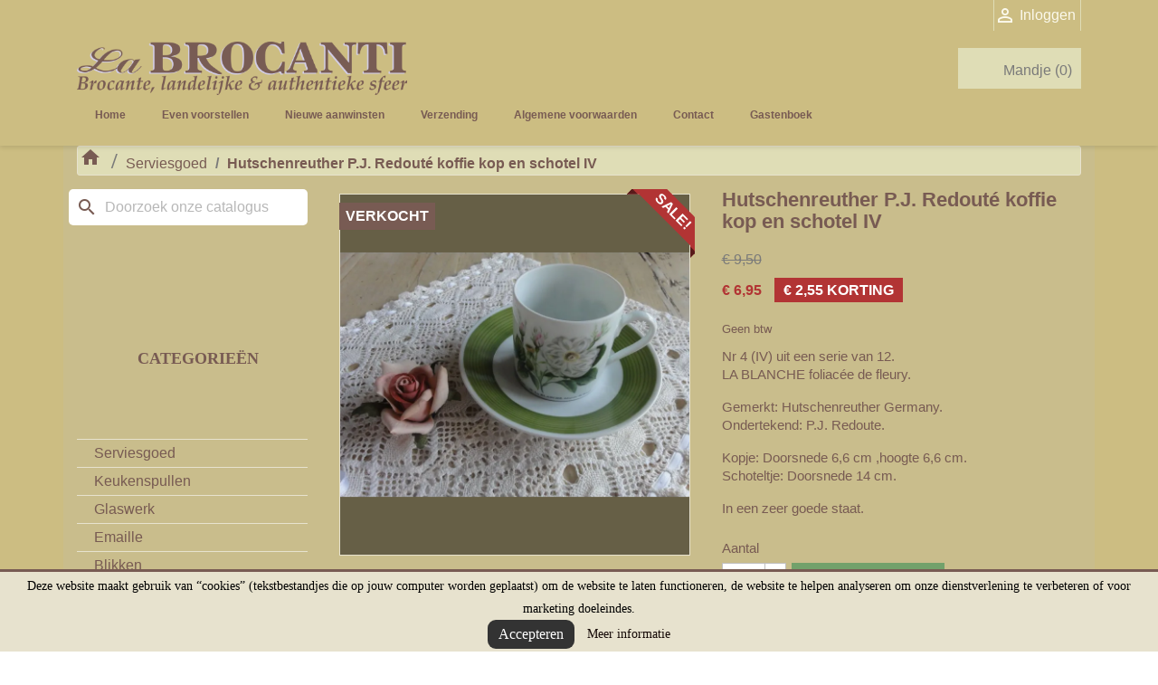

--- FILE ---
content_type: text/html; charset=utf-8
request_url: https://www.labrocanti.nl/serviesgoed/1438-hutschenreuther-pj-redout-koffie-kop-en-schotel-iv.html
body_size: 16106
content:
<!doctype html>
<html lang="nl-NL">

  <head>
    
      
  <meta charset="utf-8">


  <meta http-equiv="x-ua-compatible" content="ie=edge">



  <title>Hutschenreuther P.J. Redouté koffie kop en schotel IV</title>
  
    
  
  <meta name="description" content="Nr 4 (IV) uit een serie van 12.LA BLANCHE foliacée de fleury.
Gemerkt: Hutschenreuther Germany.Ondertekend: P.J. Redoute.
Kopje: Doorsnede 6,6 cm ,hoogte 6,6 cm.Schoteltje: Doorsnede 14 cm.
In een zeer goede staat.">
  <meta name="keywords" content="">
        <link rel="canonical" href="https://www.labrocanti.nl/serviesgoed/1438-hutschenreuther-pj-redout-koffie-kop-en-schotel-iv.html">
    
      
  
  
    <script type="application/ld+json">
  {
    "@context": "https://schema.org",
    "@type": "Organization",
    "name" : "La Brocanti",
    "url" : "https://www.labrocanti.nl/"
         ,"logo": {
        "@type": "ImageObject",
        "url":"https://www.labrocanti.nl/img/logo-1685302030.jpg"
      }
      }
</script>

<script type="application/ld+json">
  {
    "@context": "https://schema.org",
    "@type": "WebPage",
    "isPartOf": {
      "@type": "WebSite",
      "url":  "https://www.labrocanti.nl/",
      "name": "La Brocanti"
    },
    "name": "Hutschenreuther P.J. Redouté koffie kop en schotel IV",
    "url":  "https://www.labrocanti.nl/serviesgoed/1438-hutschenreuther-pj-redout-koffie-kop-en-schotel-iv.html"
  }
</script>


  <script type="application/ld+json">
    {
      "@context": "https://schema.org",
      "@type": "BreadcrumbList",
      "itemListElement": [
                  {
            "@type": "ListItem",
            "position": 1,
            "name": "Home",
            "item": "https://www.labrocanti.nl/"
          },                  {
            "@type": "ListItem",
            "position": 2,
            "name": "Serviesgoed",
            "item": "https://www.labrocanti.nl/3-serviesgoed"
          },                  {
            "@type": "ListItem",
            "position": 3,
            "name": "Hutschenreuther P.J. Redouté koffie kop en schotel IV",
            "item": "https://www.labrocanti.nl/serviesgoed/1438-hutschenreuther-pj-redout-koffie-kop-en-schotel-iv.html"
          }              ]
    }
  </script>
  
  
  
      <script type="application/ld+json">
  {
    "@context": "https://schema.org/",
    "@type": "Product",
    "name": "Hutschenreuther P.J. Redouté koffie kop en schotel IV",
    "description": "Nr 4 (IV) uit een serie van 12.LA BLANCHE foliacée de fleury. Gemerkt: Hutschenreuther Germany.Ondertekend: P.J. Redoute. Kopje: Doorsnede 6,6 cm ,hoogte 6,6 cm.Schoteltje: Doorsnede 14 cm. In een zeer goede staat.",
    "category": "Serviesgoed",
    "image" :"https://www.labrocanti.nl/3968-home_default/hutschenreuther-pj-redout-koffie-kop-en-schotel-iv.jpg",    "sku": "1438",
    "mpn": "1438"
        ,
    "brand": {
      "@type": "Brand",
      "name": "La Brocanti"
    }
            ,
    "weight": {
        "@context": "https://schema.org",
        "@type": "QuantitativeValue",
        "value": "1.000000",
        "unitCode": "kg"
    }
        ,
    "offers": {
      "@type": "Offer",
      "priceCurrency": "EUR",
      "name": "Hutschenreuther P.J. Redouté koffie kop en schotel IV",
      "price": "6.95",
      "url": "https://www.labrocanti.nl/serviesgoed/1438-hutschenreuther-pj-redout-koffie-kop-en-schotel-iv.html",
      "priceValidUntil": "2026-02-05",
              "image": ["https://www.labrocanti.nl/3968-large_default/hutschenreuther-pj-redout-koffie-kop-en-schotel-iv.jpg","https://www.labrocanti.nl/3969-large_default/hutschenreuther-pj-redout-koffie-kop-en-schotel-iv.jpg"],
            "sku": "1438",
      "mpn": "1438",
                        "availability": "https://schema.org/OutOfStock",
      "seller": {
        "@type": "Organization",
        "name": "La Brocanti"
      }
    }
      }
</script>

  
  
    
  

  
    <meta property="og:title" content="Hutschenreuther P.J. Redouté koffie kop en schotel IV" />
    <meta property="og:description" content="Nr 4 (IV) uit een serie van 12.LA BLANCHE foliacée de fleury.
Gemerkt: Hutschenreuther Germany.Ondertekend: P.J. Redoute.
Kopje: Doorsnede 6,6 cm ,hoogte 6,6 cm.Schoteltje: Doorsnede 14 cm.
In een zeer goede staat." />
    <meta property="og:url" content="https://www.labrocanti.nl/serviesgoed/1438-hutschenreuther-pj-redout-koffie-kop-en-schotel-iv.html" />
    <meta property="og:site_name" content="La Brocanti" />
        



  <meta name="viewport" content="width=device-width, initial-scale=1">



  <link rel="icon" type="image/vnd.microsoft.icon" href="https://www.labrocanti.nl/img/favicon.ico?1685302030">
  <link rel="shortcut icon" type="image/x-icon" href="https://www.labrocanti.nl/img/favicon.ico?1685302030">



    <link rel="stylesheet" href="https://www.labrocanti.nl/themes/labrocanti/assets/css/theme.css" type="text/css" media="all">
  <link rel="stylesheet" href="https://www.labrocanti.nl/modules/blockreassurance/views/dist/front.css" type="text/css" media="all">
  <link rel="stylesheet" href="https://www.labrocanti.nl/modules/ps_socialfollow/views/css/ps_socialfollow.css" type="text/css" media="all">
  <link rel="stylesheet" href="https://www.labrocanti.nl/modules/ps_searchbar/ps_searchbar.css" type="text/css" media="all">
  <link rel="stylesheet" href="https://www.labrocanti.nl/modules/scrollup//views/css/scrollup-1.5.css" type="text/css" media="all">
  <link rel="stylesheet" href="https://www.labrocanti.nl/modules/etstinymce/views/css/frontend.css" type="text/css" media="all">
  <link rel="stylesheet" href="https://www.labrocanti.nl/modules/bacookielawinfo/views/css/style_frontend.css" type="text/css" media="all">
  <link rel="stylesheet" href="https://www.labrocanti.nl/modules/bacookielawinfo/views/css/font-awesome/css/font-awesome.min.css" type="text/css" media="all">
  <link rel="stylesheet" href="https://www.labrocanti.nl/js/jquery/ui/themes/base/minified/jquery-ui.min.css" type="text/css" media="all">
  <link rel="stylesheet" href="https://www.labrocanti.nl/js/jquery/ui/themes/base/minified/jquery.ui.theme.min.css" type="text/css" media="all">
  <link rel="stylesheet" href="https://www.labrocanti.nl/modules/ps_imageslider/css/homeslider.css" type="text/css" media="all">
  <link rel="stylesheet" href="https://www.labrocanti.nl/modules/blockguestbook/views/css/guestbook.css" type="text/css" media="all">




  

  <script type="text/javascript">
        var prestashop = {"cart":{"products":[],"totals":{"total":{"type":"total","label":"Totaal","amount":0,"value":"\u20ac\u00a00,00"},"total_including_tax":{"type":"total","label":"Totaal (incl. btw)","amount":0,"value":"\u20ac\u00a00,00"},"total_excluding_tax":{"type":"total","label":"Totaal (excl. btw)","amount":0,"value":"\u20ac\u00a00,00"}},"subtotals":{"products":{"type":"products","label":"Subtotaal","amount":0,"value":"\u20ac\u00a00,00"},"discounts":null,"shipping":{"type":"shipping","label":"Verzending","amount":0,"value":""},"tax":null},"products_count":0,"summary_string":"0 artikelen","vouchers":{"allowed":0,"added":[]},"discounts":[],"minimalPurchase":0,"minimalPurchaseRequired":""},"currency":{"id":1,"name":"Euro","iso_code":"EUR","iso_code_num":"978","sign":"\u20ac"},"customer":{"lastname":null,"firstname":null,"email":null,"birthday":null,"newsletter":null,"newsletter_date_add":null,"optin":null,"website":null,"company":null,"siret":null,"ape":null,"is_logged":false,"gender":{"type":null,"name":null},"addresses":[]},"country":{"id_zone":2,"id_currency":0,"call_prefix":1,"iso_code":"US","active":"0","contains_states":"1","need_identification_number":"0","need_zip_code":"1","zip_code_format":"NNNNN","display_tax_label":"0","name":{"1":"United States","2":"Verenigde Staten"},"id":21},"language":{"name":"Nederlands (Dutch)","iso_code":"nl","locale":"nl-NL","language_code":"nl-nl","active":"1","is_rtl":"0","date_format_lite":"d-m-Y","date_format_full":"d-m-Y H:i:s","id":2},"page":{"title":"","canonical":"https:\/\/www.labrocanti.nl\/serviesgoed\/1438-hutschenreuther-pj-redout-koffie-kop-en-schotel-iv.html","meta":{"title":"Hutschenreuther P.J. Redout\u00e9 koffie kop en schotel IV","description":"Nr 4 (IV) uit een serie van 12.LA BLANCHE foliac\u00e9e de fleury.\nGemerkt: Hutschenreuther Germany.Ondertekend: P.J. Redoute.\nKopje: Doorsnede 6,6 cm ,hoogte 6,6 cm.Schoteltje: Doorsnede 14 cm.\nIn een zeer goede staat.","keywords":"","robots":"index"},"page_name":"product","body_classes":{"lang-nl":true,"lang-rtl":false,"country-US":true,"currency-EUR":true,"layout-left-column":true,"page-product":true,"tax-display-disabled":true,"page-customer-account":false,"product-id-1438":true,"product-Hutschenreuther P.J. Redout\u00e9 koffie kop en schotel IV":true,"product-id-category-3":true,"product-id-manufacturer-0":true,"product-id-supplier-0":true,"product-on-sale":true,"product-available-for-order":true},"admin_notifications":[],"password-policy":{"feedbacks":{"0":"Erg zwak","1":"Zwak","2":"gemiddeld","3":"Sterk","4":"Erg sterk","Straight rows of keys are easy to guess":"Rechte rijen toetsen zijn gemakkelijk te raden","Short keyboard patterns are easy to guess":"Korte toetsenbordpatronen zijn gemakkelijk te raden","Use a longer keyboard pattern with more turns":"Gebruik een langer toetsenbordpatroon met meer beurten","Repeats like \"aaa\" are easy to guess":"Herhalingen zoals \"aaa\" zijn gemakkelijk te raden","Repeats like \"abcabcabc\" are only slightly harder to guess than \"abc\"":"Herhalingen zoals \"abcabcabc\" zijn slechts iets moeilijker te raden dan \"abc\"","Sequences like abc or 6543 are easy to guess":"Reeksen zoals \"abc\" of \"6543\" zijn gemakkelijk te raden","Recent years are easy to guess":"Recente jaren zijn gemakkelijk te raden","Dates are often easy to guess":"Datums zijn vaak gemakkelijk te raden","This is a top-10 common password":"Dit is een top-10 veelgebruikt wachtwoord","This is a top-100 common password":"Dit is een top-100 veelgebruikt wachtwoord","This is a very common password":"Dit is een veelgebruikt wachtwoord","This is similar to a commonly used password":"Dit is vergelijkbaar met een veelgebruikt wachtwoord","A word by itself is easy to guess":"Een woord op zich is gemakkelijk te raden","Names and surnames by themselves are easy to guess":"Namen en achternamen zijn op zichzelf gemakkelijk te raden","Common names and surnames are easy to guess":"Veelvoorkomende namen en achternamen zijn gemakkelijk te raden","Use a few words, avoid common phrases":"Gebruik een paar woorden, vermijd veelvoorkomende zinnen","No need for symbols, digits, or uppercase letters":"Geen symbolen, cijfers of hoofdletters nodig","Avoid repeated words and characters":"Vermijd herhaalde woorden en tekens","Avoid sequences":"Vermijd reeksen","Avoid recent years":"Vermijd recente jaren","Avoid years that are associated with you":"Vermijd jaren die aan jou zijn gekoppeld","Avoid dates and years that are associated with you":"Vermijd datums en jaren die aan jou zijn gekoppeld","Capitalization doesn't help very much":"Hoofdletters helpen niet veel","All-uppercase is almost as easy to guess as all-lowercase":"Geheel in hoofdletters is bijna net zo gemakkelijk te raden als geheel in kleine letters","Reversed words aren't much harder to guess":"Omgekeerde woorden zijn niet veel moeilijker te raden","Predictable substitutions like '@' instead of 'a' don't help very much":"Voorspelbare vervangingen zoals \"@\" in plaats van \"a\" helpen niet erg","Add another word or two. Uncommon words are better.":"Voeg nog een of twee woorden toe. Ongewone woorden zijn beter."}}},"shop":{"name":"La Brocanti","logo":"https:\/\/www.labrocanti.nl\/img\/logo-1685302030.jpg","stores_icon":"https:\/\/www.labrocanti.nl\/img\/logo_stores.png","favicon":"https:\/\/www.labrocanti.nl\/img\/favicon.ico"},"core_js_public_path":"\/themes\/","urls":{"base_url":"https:\/\/www.labrocanti.nl\/","current_url":"https:\/\/www.labrocanti.nl\/serviesgoed\/1438-hutschenreuther-pj-redout-koffie-kop-en-schotel-iv.html","shop_domain_url":"https:\/\/www.labrocanti.nl","img_ps_url":"https:\/\/www.labrocanti.nl\/img\/","img_cat_url":"https:\/\/www.labrocanti.nl\/img\/c\/","img_lang_url":"https:\/\/www.labrocanti.nl\/img\/l\/","img_prod_url":"https:\/\/www.labrocanti.nl\/img\/p\/","img_manu_url":"https:\/\/www.labrocanti.nl\/img\/m\/","img_sup_url":"https:\/\/www.labrocanti.nl\/img\/su\/","img_ship_url":"https:\/\/www.labrocanti.nl\/img\/s\/","img_store_url":"https:\/\/www.labrocanti.nl\/img\/st\/","img_col_url":"https:\/\/www.labrocanti.nl\/img\/co\/","img_url":"https:\/\/www.labrocanti.nl\/themes\/labrocanti\/assets\/img\/","css_url":"https:\/\/www.labrocanti.nl\/themes\/labrocanti\/assets\/css\/","js_url":"https:\/\/www.labrocanti.nl\/themes\/labrocanti\/assets\/js\/","pic_url":"https:\/\/www.labrocanti.nl\/upload\/","theme_assets":"https:\/\/www.labrocanti.nl\/themes\/labrocanti\/assets\/","theme_dir":"https:\/\/www.labrocanti.nl\/themes\/labrocanti\/","pages":{"address":"https:\/\/www.labrocanti.nl\/adres","addresses":"https:\/\/www.labrocanti.nl\/adressen","authentication":"https:\/\/www.labrocanti.nl\/authenticatie","manufacturer":"https:\/\/www.labrocanti.nl\/fabrikanten","cart":"https:\/\/www.labrocanti.nl\/winkelmandje","category":"https:\/\/www.labrocanti.nl\/index.php?controller=category","cms":"https:\/\/www.labrocanti.nl\/index.php?controller=cms","contact":"https:\/\/www.labrocanti.nl\/neem-contact-op","discount":"https:\/\/www.labrocanti.nl\/korting","guest_tracking":"https:\/\/www.labrocanti.nl\/gast-volgen","history":"https:\/\/www.labrocanti.nl\/besteloverzicht","identity":"https:\/\/www.labrocanti.nl\/identiteit","index":"https:\/\/www.labrocanti.nl\/","my_account":"https:\/\/www.labrocanti.nl\/mijn-account","order_confirmation":"https:\/\/www.labrocanti.nl\/order-bevestiging","order_detail":"https:\/\/www.labrocanti.nl\/index.php?controller=order-detail","order_follow":"https:\/\/www.labrocanti.nl\/bestelling-volgen","order":"https:\/\/www.labrocanti.nl\/bestelling","order_return":"https:\/\/www.labrocanti.nl\/index.php?controller=order-return","order_slip":"https:\/\/www.labrocanti.nl\/bestel-bon","pagenotfound":"https:\/\/www.labrocanti.nl\/pagina-niet-gevonden","password":"https:\/\/www.labrocanti.nl\/wachtwoord-herstel","pdf_invoice":"https:\/\/www.labrocanti.nl\/index.php?controller=pdf-invoice","pdf_order_return":"https:\/\/www.labrocanti.nl\/index.php?controller=pdf-order-return","pdf_order_slip":"https:\/\/www.labrocanti.nl\/index.php?controller=pdf-order-slip","prices_drop":"https:\/\/www.labrocanti.nl\/sale","product":"https:\/\/www.labrocanti.nl\/index.php?controller=product","registration":"https:\/\/www.labrocanti.nl\/registratie","search":"https:\/\/www.labrocanti.nl\/zoeken","sitemap":"https:\/\/www.labrocanti.nl\/sitemap","stores":"https:\/\/www.labrocanti.nl\/winkels","supplier":"https:\/\/www.labrocanti.nl\/leveranciers","new_products":"https:\/\/www.labrocanti.nl\/nieuwe-aanwinsten","brands":"https:\/\/www.labrocanti.nl\/fabrikanten","register":"https:\/\/www.labrocanti.nl\/registratie","order_login":"https:\/\/www.labrocanti.nl\/bestelling?login=1"},"alternative_langs":[],"actions":{"logout":"https:\/\/www.labrocanti.nl\/?mylogout="},"no_picture_image":{"bySize":{"small_default":{"url":"https:\/\/www.labrocanti.nl\/img\/p\/nl-default-small_default.jpg","width":98,"height":98},"cart_default":{"url":"https:\/\/www.labrocanti.nl\/img\/p\/nl-default-cart_default.jpg","width":125,"height":125},"home_default":{"url":"https:\/\/www.labrocanti.nl\/img\/p\/nl-default-home_default.jpg","width":250,"height":250},"medium_default":{"url":"https:\/\/www.labrocanti.nl\/img\/p\/nl-default-medium_default.jpg","width":452,"height":452},"large_default":{"url":"https:\/\/www.labrocanti.nl\/img\/p\/nl-default-large_default.jpg","width":800,"height":800}},"small":{"url":"https:\/\/www.labrocanti.nl\/img\/p\/nl-default-small_default.jpg","width":98,"height":98},"medium":{"url":"https:\/\/www.labrocanti.nl\/img\/p\/nl-default-home_default.jpg","width":250,"height":250},"large":{"url":"https:\/\/www.labrocanti.nl\/img\/p\/nl-default-large_default.jpg","width":800,"height":800},"legend":""}},"configuration":{"display_taxes_label":false,"display_prices_tax_incl":false,"is_catalog":false,"show_prices":true,"opt_in":{"partner":false},"quantity_discount":{"type":"discount","label":"Eenheidskorting"},"voucher_enabled":0,"return_enabled":0},"field_required":[],"breadcrumb":{"links":[{"title":"Home","url":"https:\/\/www.labrocanti.nl\/"},{"title":"Serviesgoed","url":"https:\/\/www.labrocanti.nl\/3-serviesgoed"},{"title":"Hutschenreuther P.J. Redout\u00e9 koffie kop en schotel IV","url":"https:\/\/www.labrocanti.nl\/serviesgoed\/1438-hutschenreuther-pj-redout-koffie-kop-en-schotel-iv.html"}],"count":3},"link":{"protocol_link":"https:\/\/","protocol_content":"https:\/\/"},"time":1768979590,"static_token":"e32c5339f4d5c11735b230a44a5b32c2","token":"116fdf3a72579e623077079fb6485f99","debug":false};
        var psemailsubscription_subscription = "https:\/\/www.labrocanti.nl\/module\/ps_emailsubscription\/subscription";
        var psr_icon_color = "#F19D76";
      </script>



  <script async src="https://www.googletagmanager.com/gtag/js?id=G-3VEJG4E7HK"></script>
<script>
  window.dataLayer = window.dataLayer || [];
  function gtag(){dataLayer.push(arguments);}
  gtag('js', new Date());
  gtag(
    'config',
    'G-3VEJG4E7HK',
    {
      'debug_mode':false
                      }
  );
</script>

<!--Modules BA EU Cookie Law-->
<style type="text/css">
	
	#ba_eu_cookie_law{
		background:#E7E2CE;
		border-bottom-color:#9E9E9E !important;
		border-bottom-style:solid;
	}
	#ba_eu_cookie_law .ba_eu_cookie_law_text{
		color:#000000;
	}
	#ba_eu_cookie_accept{
		color:#FFFFFF;
		background:#333333;	}
	#ba_eu_cookie_more_info{
		color:#140805;
			}
	#ba_eu_cookie_accept:hover{
		color:#CCCCCC;
	}
	#ba_eu_cookie_more_info:hover{
		color:#CCCCCC;
	}
	</style>
<script language="javascript" type="text/javascript">
	window.onload = function(){
		if(2 == 3 && getCookie('ba_eu_cookie_law') == 1){
			jQuery(".ba_popup_cookie").hide();
			jQuery(".ba_popup_cookie").css("width","0");
			jQuery(".ba_popup_cookie").css("height","0");
		}
		if(getCookie('ba_eu_cookie_law') != 1){
			if(1 == 1 && 2==1){
				jQuery("#ba_eu_cookie_law").slideDown();
			}else if(1 == 1 && 2==2){
				jQuery("#ba_eu_cookie_law").slideDown();
			}else{
				jQuery("#ba_eu_cookie_law").show();
			}
		}
		jQuery("#ba_eu_cookie_accept").click(function(){
			if(1==1){
				jQuery("#ba_eu_cookie_law").hide();
			}else if(1==2){
				window.close();
				window.open('index.php');
			}else if(N=="Y"){
				window.open('index.php');
			}
			jQuery(".ba_popup_cookie").hide();
			setCookie("ba_eu_cookie_law", "1", 365);
		});
		if("Y"=="Y" && 2 <=2){
			setTimeout(function(){
				if(2==1){
					jQuery("#ba_eu_cookie_law").slideUp();
					
				}else{
					jQuery("#ba_eu_cookie_law").hide();
					
				}
			}, 3000);
		}
		
		$(document).ready(function(){
			if($(window).scrollTop()==0 && 2 <=2){
				jQuery(window).scroll(function() {
					if("Y"=="Y"){
						// console.log($(window).scrollTop());
						if(2==1){
							// alert('a');
							jQuery("#ba_eu_cookie_law").slideUp();
							
						}else{
							jQuery("#ba_eu_cookie_law").hide();
							
						}
					}
				});
			}
		});
		
		if("Y"=="Y"){
			jQuery("#ba_eu_cookie_law").css("border-width","3px");
			
		}
		if(2==3){
			jQuery(".ba_popup_cookie").show();
			jQuery("#ba_eu_cookie_law .fa-times-circle-o").show();
			var widthBody = jQuery(window).width();
			var heightBody = jQuery(window).height();
			jQuery('#ba_eu_cookie_law').css({ 'width':'80%','overflow':'inherit'});
			var widthPopupCookie = jQuery('#ba_eu_cookie_law').width();
			var heightPopupCookie = jQuery('#ba_eu_cookie_law').height();
			var MarginLeft = ((widthBody - widthPopupCookie)/2);
			var MarginTop = ((heightBody - heightPopupCookie)/2);
			jQuery('#ba_eu_cookie_law').css({ "top":(MarginTop-40)+"px","left":MarginLeft+"px" });
		}
		jQuery('.ba_popup_cookie').click(function(){
			jQuery(this).hide();
			jQuery("#ba_eu_cookie_law").hide();
		});
		jQuery("#ba_eu_cookie_law .fa-times-circle-o").click(function(){
			jQuery(this).hide();
			jQuery('.ba_popup_cookie').hide();
			jQuery("#ba_eu_cookie_law").hide();
		});
		function setCookie(cname, cvalue, exdays) {
			var d = new Date();
			d.setTime(d.getTime() + (exdays*24*60*60*1000));
			var expires = "expires="+d.toUTCString();
			document.cookie = cname + "=" + cvalue + "; " + expires;
		}
		function getCookie(cname) {
			var name = cname + "=";
			var ca = document.cookie.split(';');
			for(var i=0; i<ca.length; i++) {
				var c = ca[i];
				while (c.charAt(0)==' ') c = c.substring(1);
				if (c.indexOf(name) == 0) return c.substring(name.length,c.length);
			}
			return "";
		}
	}
</script>
<div id="ba_eu_cookie_law" class="show_in_footer">
	<div class="ba_eu_cookie_law_button">
		<div class="ba_eu_cookie_law_text" style="display:block;line-height:25px;">
			Deze website maakt gebruik van “cookies” (tekstbestandjes die op jouw computer worden geplaatst) om de website te laten functioneren, de website te helpen analyseren om onze dienstverlening te verbeteren of voor marketing doeleindes. 		</div>
		<span class="ba_eu_cookie_law_text" style="line-height:17px;">
			<a href="javascript:void(0)" name="acceptSubmit" id="ba_eu_cookie_accept" class="btn btn-default">Accepteren</a>
			<a href="/content/13-privacy-verklaring" target="" name="moreInfoSubmit" id="ba_eu_cookie_more_info" class="">Meer informatie</a>
		</span>
		
	</div>
	<i class="fa fa-times-circle-o icon-remove-circle"></i>
</div>
<div class="ba_popup_cookie"></div>


    
  <meta property="og:type" content="product">
      <meta property="og:image" content="https://www.labrocanti.nl/3968-large_default/hutschenreuther-pj-redout-koffie-kop-en-schotel-iv.jpg">
  
      <meta property="product:pretax_price:amount" content="6.95">
    <meta property="product:pretax_price:currency" content="EUR">
    <meta property="product:price:amount" content="6.95">
    <meta property="product:price:currency" content="EUR">
      <meta property="product:weight:value" content="1.000000">
  <meta property="product:weight:units" content="kg">
  
  </head>

  <body id="product" class="lang-nl country-us currency-eur layout-left-column page-product tax-display-disabled product-id-1438 product-hutschenreuther-p-j--redoute-koffie-kop-en-schotel-iv product-id-category-3 product-id-manufacturer-0 product-id-supplier-0 product-on-sale product-available-for-order">
    <div class="background-container">
    </div>

    <div class="content-container">

      
        
      

      <main>
        
                  

        <header id="header">
          
            
  <div class="header-banner">
    
  </div>



  <nav class="header-nav">
    <div class="container">
      <div class="row">
        <div class="hidden-sm-down">
          <div class="col-md-5 col-xs-12">
            
          </div>
          <div class="col-md-7 right-nav">
              <div id="_desktop_user_info">
  <div class="user-info">
          <a
        href="https://www.labrocanti.nl/authenticatie?back=https%3A%2F%2Fwww.labrocanti.nl%2Fserviesgoed%2F1438-hutschenreuther-pj-redout-koffie-kop-en-schotel-iv.html"
        title="Inloggen voor uw klantaccount"
        rel="nofollow"
      >
        <i class="material-icons">&#xE7FF;</i>
        <span class="hidden-sm-down">Inloggen</span>
      </a>
      </div>
</div>

          </div>
        </div>
        <div class="hidden-md-up text-sm-center mobile">
          <div class="float-xs-left" id="menu-icon">
            <i class="material-icons d-inline">&#xE5D2;</i>
          </div>
          <!div class="float-xs-right" id="_mobile_cart"></div-->
          <div class="float-xs-right" id="_mobile_user_info"></div>
          <!--div class="top-logo" id="_mobile_logo"></div-->
          <div class="clearfix"></div>
        </div>
      </div>
    </div>
  </nav>



  <div class="header-top">
    <div class="container">
      <div class="row">
        <div class="col-md-8" id="_desktop_logo">
                                    
  <a href="https://www.labrocanti.nl/">
    <img
      class="logo img-fluid"
      src="https://www.labrocanti.nl/img/logo-1685302030.jpg"
      alt="La Brocanti"
      width="550"
      height="89">
  </a>

                              </div>
        <div class="header-top-right col-md-4 col-sm-12 position-static">
          <div id="_desktop_cart">
  <div class="blockcart cart-preview inactive" data-refresh-url="//www.labrocanti.nl/module/ps_shoppingcart/ajax">
    <div class="header">
              <div class="basket"></div>
        <span class="hidden-sm-down">Mandje</span>
        <span class="cart-products-count">(0)</span>
          </div>
  </div>
</div>

          <div class="clearfix"></div>
        </div>
      </div>
      <div class="row">
        

<div class="menu js-top-menu position-static hidden-sm-down" id="_desktop_top_menu">
    
          <ul class="top-menu" id="top-menu" data-depth="0">
                    <li class="category" id="category-2">
                          <a
                class="dropdown-item"
                href="https://www.labrocanti.nl/" data-depth="0"
                              >
                                                                      <span class="float-xs-right hidden-md-up">
                    <span data-target="#top_sub_menu_35604" data-toggle="collapse" class="navbar-toggler collapse-icons">
                      <i class="material-icons add">&#xE313;</i>
                      <i class="material-icons remove">&#xE316;</i>
                    </span>
                  </span>
                                Home
              </a>
                            <div  class="popover sub-menu js-sub-menu collapse" id="top_sub_menu_35604">
                
          <ul class="top-menu"  data-depth="1">
                    <li class="category" id="category-3">
                          <a
                class="dropdown-item dropdown-submenu"
                href="https://www.labrocanti.nl/3-serviesgoed" data-depth="1"
                              >
                                Serviesgoed
              </a>
                          </li>
                    <li class="category" id="category-11">
                          <a
                class="dropdown-item dropdown-submenu"
                href="https://www.labrocanti.nl/11-keukenspullen" data-depth="1"
                              >
                                Keukenspullen
              </a>
                          </li>
                    <li class="category" id="category-19">
                          <a
                class="dropdown-item dropdown-submenu"
                href="https://www.labrocanti.nl/19-glaswerk" data-depth="1"
                              >
                                Glaswerk
              </a>
                          </li>
                    <li class="category" id="category-12">
                          <a
                class="dropdown-item dropdown-submenu"
                href="https://www.labrocanti.nl/12-emaille" data-depth="1"
                              >
                                Emaille
              </a>
                          </li>
                    <li class="category" id="category-13">
                          <a
                class="dropdown-item dropdown-submenu"
                href="https://www.labrocanti.nl/13-blikken" data-depth="1"
                              >
                                Blikken
              </a>
                          </li>
                    <li class="category" id="category-4">
                          <a
                class="dropdown-item dropdown-submenu"
                href="https://www.labrocanti.nl/4-schilderijen-wanddecoratie" data-depth="1"
                              >
                                Schilderijen &amp; wanddecoratie
              </a>
                          </li>
                    <li class="category" id="category-14">
                          <a
                class="dropdown-item dropdown-submenu"
                href="https://www.labrocanti.nl/14-spiegels" data-depth="1"
                              >
                                Spiegels
              </a>
                          </li>
                    <li class="category" id="category-15">
                          <a
                class="dropdown-item dropdown-submenu"
                href="https://www.labrocanti.nl/15-lampen" data-depth="1"
                              >
                                Lampen
              </a>
                          </li>
                    <li class="category" id="category-6">
                          <a
                class="dropdown-item dropdown-submenu"
                href="https://www.labrocanti.nl/6-meubeltjes" data-depth="1"
                              >
                                Meubeltjes
              </a>
                          </li>
                    <li class="category" id="category-16">
                          <a
                class="dropdown-item dropdown-submenu"
                href="https://www.labrocanti.nl/16-textiel-linnengoed" data-depth="1"
                              >
                                Textiel &amp; Linnengoed
              </a>
                          </li>
                    <li class="category" id="category-17">
                          <a
                class="dropdown-item dropdown-submenu"
                href="https://www.labrocanti.nl/17-speelgoed" data-depth="1"
                              >
                                Speelgoed
              </a>
                          </li>
                    <li class="category" id="category-5">
                          <a
                class="dropdown-item dropdown-submenu"
                href="https://www.labrocanti.nl/5-retro-vintage" data-depth="1"
                              >
                                Retro &amp; vintage
              </a>
                          </li>
                    <li class="category" id="category-18">
                          <a
                class="dropdown-item dropdown-submenu"
                href="https://www.labrocanti.nl/18-tegels" data-depth="1"
                              >
                                Tegels
              </a>
                          </li>
                    <li class="category" id="category-10">
                          <a
                class="dropdown-item dropdown-submenu"
                href="https://www.labrocanti.nl/10-allerlei" data-depth="1"
                              >
                                Allerlei
              </a>
                          </li>
                    <li class="category" id="category-22">
                          <a
                class="dropdown-item dropdown-submenu"
                href="https://www.labrocanti.nl/22-gerestyled-gepimpt" data-depth="1"
                              >
                                Gerestyled &amp; Gepimpt
              </a>
                          </li>
                    <li class="category" id="category-23">
                          <a
                class="dropdown-item dropdown-submenu"
                href="https://www.labrocanti.nl/23-herfst" data-depth="1"
                              >
                                Herfst
              </a>
                          </li>
                    <li class="category" id="category-24">
                          <a
                class="dropdown-item dropdown-submenu"
                href="https://www.labrocanti.nl/24-kerst-winter" data-depth="1"
                              >
                                Kerst &amp; Winter
              </a>
                          </li>
                    <li class="category" id="category-27">
                          <a
                class="dropdown-item dropdown-submenu"
                href="https://www.labrocanti.nl/27-sale" data-depth="1"
                              >
                                Sale
              </a>
                          </li>
              </ul>
    
              </div>
                          </li>
                    <li class="cms-page" id="cms-page-4">
                          <a
                class="dropdown-item"
                href="https://www.labrocanti.nl/content/4-even-voorstellen" data-depth="0"
                              >
                                Even voorstellen
              </a>
                          </li>
                    <li class="link" id="lnk-nieuwe-aanwinsten">
                          <a
                class="dropdown-item"
                href="/nieuwe-aanwinsten" data-depth="0"
                              >
                                Nieuwe aanwinsten
              </a>
                          </li>
                    <li class="cms-page" id="cms-page-1">
                          <a
                class="dropdown-item"
                href="https://www.labrocanti.nl/content/1-verzending" data-depth="0"
                              >
                                Verzending
              </a>
                          </li>
                    <li class="cms-page" id="cms-page-3">
                          <a
                class="dropdown-item"
                href="https://www.labrocanti.nl/content/3-algemene-voorwaarden" data-depth="0"
                              >
                                Algemene voorwaarden
              </a>
                          </li>
                    <li class="link" id="lnk-contact">
                          <a
                class="dropdown-item"
                href="/neem-contact-op" data-depth="0"
                              >
                                Contact
              </a>
                          </li>
                    <li class="link" id="lnk-gastenboek">
                          <a
                class="dropdown-item"
                href="/module/blockguestbook/displayMessages" data-depth="0"
                              >
                                Gastenboek
              </a>
                          </li>
                    <li class="cms-page" id="cms-page-6">
                          <a
                class="dropdown-item"
                href="https://www.labrocanti.nl/content/6-english" data-depth="0"
                              >
                                English
              </a>
                          </li>
              </ul>
    
    <div class="clearfix"></div>
</div>

      </div>
      <div id="mobile_top_menu_wrapper" class="row hidden-md-up" style="display:none;">
        <div class="js-top-menu mobile" id="_mobile_top_menu"></div>
        <div class="js-top-menu-bottom">
          <div id="_mobile_currency_selector"></div>
          <div id="_mobile_language_selector"></div>
          <div id="_mobile_contact_link"></div>
        </div>
      </div>
    </div>
  </div>

          
        </header>

        <section id="wrapper">
          
            
<aside id="notifications">
  <div class="notifications-container container">
    
    
    
      </div>
</aside>
          

          
          <div class="container">
            
              <nav data-depth="3" class="breadcrumb">
  <ol>
    
              
          <li>
                          <a href="https://www.labrocanti.nl/"><span>Home</span></a>
                      </li>
        
              
          <li>
                          <a href="https://www.labrocanti.nl/3-serviesgoed"><span>Serviesgoed</span></a>
                      </li>
        
              
          <li>
                          <span>Hutschenreuther P.J. Redouté koffie kop en schotel IV</span>
                      </li>
        
          
  </ol>
</nav>
            

            <div class="row">
              
                <div id="left-column" class="col-xs-12 col-md-4 col-lg-3">
                                      <div id="search_widget" class="search-widgets" data-search-controller-url="//www.labrocanti.nl/zoeken">
  <form method="get" action="//www.labrocanti.nl/zoeken">
    <input type="hidden" name="controller" value="search">
    <i class="material-icons search" aria-hidden="true">search</i>
    <input type="text" name="s" value="" placeholder="Doorzoek onze catalogus" aria-label="Zoeken">
    <i class="material-icons clear" aria-hidden="true">clear</i>
  </form>
</div>


<div class="block-categories">
  <h2>Categorieën</h2>
  <ul class="category-top-menu">
    <!--<li><a class="text-uppercase h6" href="https://www.labrocanti.nl/2-home">Home</a></li>-->
          <li>
  <ul class="category-sub-menu"><li data-depth="0"><a href="https://www.labrocanti.nl/3-serviesgoed">Serviesgoed</a></li><li data-depth="0"><a href="https://www.labrocanti.nl/11-keukenspullen">Keukenspullen</a></li><li data-depth="0"><a href="https://www.labrocanti.nl/19-glaswerk">Glaswerk</a></li><li data-depth="0"><a href="https://www.labrocanti.nl/12-emaille">Emaille</a></li><li data-depth="0"><a href="https://www.labrocanti.nl/13-blikken">Blikken</a></li><li data-depth="0"><a href="https://www.labrocanti.nl/4-schilderijen-wanddecoratie">Schilderijen &amp; wanddecoratie</a></li><li data-depth="0"><a href="https://www.labrocanti.nl/14-spiegels">Spiegels</a></li><li data-depth="0"><a href="https://www.labrocanti.nl/15-lampen">Lampen</a></li><li data-depth="0"><a href="https://www.labrocanti.nl/6-meubeltjes">Meubeltjes</a></li><li data-depth="0"><a href="https://www.labrocanti.nl/16-textiel-linnengoed">Textiel &amp; Linnengoed</a></li><li data-depth="0"><a href="https://www.labrocanti.nl/17-speelgoed">Speelgoed</a></li><li data-depth="0"><a href="https://www.labrocanti.nl/5-retro-vintage">Retro &amp; vintage</a></li><li data-depth="0"><a href="https://www.labrocanti.nl/18-tegels">Tegels</a></li><li data-depth="0"><a href="https://www.labrocanti.nl/10-allerlei">Allerlei</a></li><li data-depth="0"><a href="https://www.labrocanti.nl/22-gerestyled-gepimpt">Gerestyled &amp; Gepimpt</a></li><li data-depth="0"><a href="https://www.labrocanti.nl/23-herfst">Herfst</a></li><li data-depth="0"><a href="https://www.labrocanti.nl/24-kerst-winter">Kerst &amp; Winter</a></li><li data-depth="0"><a href="https://www.labrocanti.nl/27-sale">Sale</a></li></ul></li>
      </ul>
</div>
                                  </div>
              

              
  <div id="content-wrapper" class="js-content-wrapper left-column col-xs-12 col-md-8 col-lg-9">
    
    

  <section id="main">
    <meta content="https://www.labrocanti.nl/serviesgoed/1438-hutschenreuther-pj-redout-koffie-kop-en-schotel-iv.html">

    <div class="row product-container js-product-container">
      <div class="col-md-6">
      <div class="product-container-inner">
        
          <section class="page-content" id="content">
            
              
    <ul class="product-flags js-product-flags">
                    <li class="product-flag on-sale">Sale!</li>
                    <li class="product-flag discount">-€ 2,55</li>
                    <li class="product-flag out_of_stock">Verkocht</li>
            </ul>


              
                <div class="images-container js-images-container">
  
    <div class="product-cover">
              <picture>
                              <img
            class="js-qv-product-cover img-fluid"
            src="https://www.labrocanti.nl/3968-large_default/hutschenreuther-pj-redout-koffie-kop-en-schotel-iv.jpg"
                          alt="Hutschenreuther P.J. Redouté koffie kop en schotel IV"
              title="Hutschenreuther P.J. Redouté koffie kop en schotel IV"
                        loading="lazy"
            width="800"
            height="800"
          >
        </picture>
        <div class="layer hidden-sm-down" data-toggle="modal" data-target="#product-modal">
          <i class="material-icons zoom-in">search</i>
        </div>
          </div>
  

  
    <div class="js-qv-mask mask">
      <ul class="product-images js-qv-product-images">
                  <li class="thumb-container js-thumb-container">
            <picture>
                                          <img
                class="thumb js-thumb  selected js-thumb-selected "
                data-image-medium-src="https://www.labrocanti.nl/3968-medium_default/hutschenreuther-pj-redout-koffie-kop-en-schotel-iv.jpg"
                data-image-medium-sources="{&quot;jpg&quot;:&quot;https:\/\/www.labrocanti.nl\/3968-medium_default\/hutschenreuther-pj-redout-koffie-kop-en-schotel-iv.jpg&quot;}"                data-image-large-src="https://www.labrocanti.nl/3968-large_default/hutschenreuther-pj-redout-koffie-kop-en-schotel-iv.jpg"
                data-image-large-sources="{&quot;jpg&quot;:&quot;https:\/\/www.labrocanti.nl\/3968-large_default\/hutschenreuther-pj-redout-koffie-kop-en-schotel-iv.jpg&quot;}"                src="https://www.labrocanti.nl/3968-small_default/hutschenreuther-pj-redout-koffie-kop-en-schotel-iv.jpg"
                                  alt="Hutschenreuther P.J. Redouté koffie kop en schotel IV"
                  title="Hutschenreuther P.J. Redouté koffie kop en schotel IV"
                                loading="lazy"
                width="98"
                height="98"
              >
            </picture>
          </li>
                  <li class="thumb-container js-thumb-container">
            <picture>
                                          <img
                class="thumb js-thumb "
                data-image-medium-src="https://www.labrocanti.nl/3969-medium_default/hutschenreuther-pj-redout-koffie-kop-en-schotel-iv.jpg"
                data-image-medium-sources="{&quot;jpg&quot;:&quot;https:\/\/www.labrocanti.nl\/3969-medium_default\/hutschenreuther-pj-redout-koffie-kop-en-schotel-iv.jpg&quot;}"                data-image-large-src="https://www.labrocanti.nl/3969-large_default/hutschenreuther-pj-redout-koffie-kop-en-schotel-iv.jpg"
                data-image-large-sources="{&quot;jpg&quot;:&quot;https:\/\/www.labrocanti.nl\/3969-large_default\/hutschenreuther-pj-redout-koffie-kop-en-schotel-iv.jpg&quot;}"                src="https://www.labrocanti.nl/3969-small_default/hutschenreuther-pj-redout-koffie-kop-en-schotel-iv.jpg"
                                  alt="Hutschenreuther P.J. Redouté koffie kop en schotel IV"
                  title="Hutschenreuther P.J. Redouté koffie kop en schotel IV"
                                loading="lazy"
                width="98"
                height="98"
              >
            </picture>
          </li>
              </ul>
    </div>
  

</div>
              
              <div class="scroll-box-arrows">
                <i class="material-icons left">&#xE314;</i>
                <i class="material-icons right">&#xE315;</i>
              </div>

            
          </section>
        
      </div>
      </div>
        <div class="col-md-6">
          
            
              <h1 class="h1">Hutschenreuther P.J. Redouté koffie kop en schotel IV</h1>
            
          
          
              <div class="product-prices js-product-prices">
    
              <div class="product-discount">
          
          <span class="regular-price">€ 9,50</span>
        </div>
          

    
      <div
        class="product-price h5 has-discount">

        <div class="current-price">
          <span class='current-price-value' content="6.95">
                                      € 6,95
                      </span>

                                    <span class="discount discount-amount">
                  € 2,55 korting
              </span>
                              </div>

        
                  
      </div>
    

    
          

    
          

    
            

    

    <div class="tax-shipping-delivery-label">
              Geen btw
            
      
                                          </div>
  </div>
          

          <div class="product-information">
            
              <div id="product-description-short-1438" class="product-description"><p>Nr 4 (IV) uit een serie van 12.<br />LA BLANCHE foliacée de fleury.</p>
<p>Gemerkt: Hutschenreuther Germany.<br />Ondertekend: P.J. Redoute.</p>
<p>Kopje: Doorsnede 6,6 cm ,hoogte 6,6 cm.<br />Schoteltje: Doorsnede 14 cm.</p>
<p>In een zeer goede staat.</p></div>
            

            
            <div class="product-actions js-product-actions">
              
                <form action="https://www.labrocanti.nl/winkelmandje" method="post" id="add-to-cart-or-refresh">
                  <input type="hidden" name="token" value="e32c5339f4d5c11735b230a44a5b32c2">
                  <input type="hidden" name="id_product" value="1438" id="product_page_product_id">
                  <input type="hidden" name="id_customization" value="0" id="product_customization_id" class="js-product-customization-id">

                  
                    <div class="product-variants js-product-variants">
  </div>
                  

                  
                                      

                  
                    <section class="product-discounts js-product-discounts">
  </section>
                  

                  
                    <div class="product-add-to-cart js-product-add-to-cart">
      <span class="control-label">Aantal</span>

    
      <div class="product-quantity clearfix">
        <div class="qty">
          <input
            type="number"
            name="qty"
            id="quantity_wanted"
            inputmode="numeric"
            pattern="[0-9]*"
                          value="1"
              min="1"
                        class="input-group"
            aria-label="Aantal"
          >
        </div>

        <div class="add">
          <button
            class="btn btn-primary add-to-cart"
            data-button-action="add-to-cart"
            type="submit"
                          disabled
                      >
            <i class="material-icons basket">&#xE547;</i>
            In mandje
          </button>
        </div>

        
      </div>
    

    
      <span id="product-availability" class="js-product-availability">
                              <i class="material-icons product-unavailable">&#xE14B;</i>
                    Verkocht
              </span>
    

    
      <p class="product-minimal-quantity js-product-minimal-quantity">
              </p>
    
  </div>
                  

                  
                    <div class="product-additional-info js-product-additional-info">
  

      <div class="social-sharing">
      <span>Delen</span>
      <ul>
                  <li class="facebook icon-gray"><a href="https://www.facebook.com/sharer.php?u=https%3A%2F%2Fwww.labrocanti.nl%2Fserviesgoed%2F1438-hutschenreuther-pj-redout-koffie-kop-en-schotel-iv.html" class="text-hide" title="Delen" target="_blank" rel="noopener noreferrer">Delen</a></li>
                  <li class="twitter icon-gray"><a href="https://twitter.com/intent/tweet?text=Hutschenreuther+P.J.+Redout%C3%A9+koffie+kop+en+schotel+IV https%3A%2F%2Fwww.labrocanti.nl%2Fserviesgoed%2F1438-hutschenreuther-pj-redout-koffie-kop-en-schotel-iv.html" class="text-hide" title="Tweet" target="_blank" rel="noopener noreferrer">Tweet</a></li>
                  <li class="pinterest icon-gray"><a href="https://www.pinterest.com/pin/create/button/?media=https%3A%2F%2Fwww.labrocanti.nl%2F3968%2Fhutschenreuther-pj-redout-koffie-kop-en-schotel-iv.jpg&amp;url=https%3A%2F%2Fwww.labrocanti.nl%2Fserviesgoed%2F1438-hutschenreuther-pj-redout-koffie-kop-en-schotel-iv.html" class="text-hide" title="Pinterest" target="_blank" rel="noopener noreferrer">Pinterest</a></li>
              </ul>
    </div>
  

</div>
                  

                                    
                </form>
              

            </div>

            
              <div class="blockreassurance_product">
        <div class="clearfix"></div>
</div>

            
<!--
            
              <div class="tabs">
                <ul class="nav nav-tabs" role="tablist">
                                      <li class="nav-item">
                       <a
                         class="nav-link active js-product-nav-active"
                         data-toggle="tab"
                         href="#description"
                         role="tab"
                         aria-controls="description"
                          aria-selected="true">Omschrijving</a>
                    </li>
                                    <li class="nav-item">
                    <a
                      class="nav-link"
                      data-toggle="tab"
                      href="#product-details"
                      role="tab"
                      aria-controls="product-details"
                      >Productdetails</a>
                  </li>
                                                    </ul>

                <div class="tab-content" id="tab-content">
                 <div class="tab-pane fade in active js-product-tab-active" id="description" role="tabpanel">
                   
                     <div class="product-description"><p></p></div>
                   
                 </div>

                 
                   <div class="js-product-details tab-pane fade"
     id="product-details"
     data-product="{&quot;id_shop_default&quot;:1,&quot;id_manufacturer&quot;:0,&quot;id_supplier&quot;:0,&quot;reference&quot;:&quot;&quot;,&quot;is_virtual&quot;:&quot;0&quot;,&quot;delivery_in_stock&quot;:&quot;&quot;,&quot;delivery_out_stock&quot;:&quot;&quot;,&quot;id_category_default&quot;:3,&quot;on_sale&quot;:&quot;1&quot;,&quot;online_only&quot;:&quot;0&quot;,&quot;ecotax&quot;:0,&quot;minimal_quantity&quot;:1,&quot;low_stock_threshold&quot;:0,&quot;low_stock_alert&quot;:&quot;0&quot;,&quot;price&quot;:&quot;\u20ac\u00a06,95&quot;,&quot;unity&quot;:&quot;&quot;,&quot;unit_price&quot;:&quot;&quot;,&quot;unit_price_ratio&quot;:0,&quot;additional_shipping_cost&quot;:&quot;0.000000&quot;,&quot;customizable&quot;:0,&quot;text_fields&quot;:0,&quot;uploadable_files&quot;:0,&quot;active&quot;:&quot;1&quot;,&quot;redirect_type&quot;:&quot;404&quot;,&quot;id_type_redirected&quot;:0,&quot;available_for_order&quot;:&quot;1&quot;,&quot;available_date&quot;:&quot;0000-00-00&quot;,&quot;show_condition&quot;:&quot;0&quot;,&quot;condition&quot;:&quot;used&quot;,&quot;show_price&quot;:&quot;1&quot;,&quot;indexed&quot;:&quot;0&quot;,&quot;visibility&quot;:&quot;none&quot;,&quot;cache_default_attribute&quot;:0,&quot;advanced_stock_management&quot;:&quot;0&quot;,&quot;date_add&quot;:&quot;2014-11-14 14:42:03&quot;,&quot;date_upd&quot;:&quot;2024-07-20 05:48:58&quot;,&quot;pack_stock_type&quot;:3,&quot;meta_description&quot;:&quot;&quot;,&quot;meta_keywords&quot;:&quot;&quot;,&quot;meta_title&quot;:&quot;&quot;,&quot;link_rewrite&quot;:&quot;hutschenreuther-pj-redout-koffie-kop-en-schotel-iv&quot;,&quot;name&quot;:&quot;Hutschenreuther P.J. Redout\u00e9 koffie kop en schotel IV&quot;,&quot;description&quot;:&quot;&lt;p&gt;&lt;\/p&gt;&quot;,&quot;description_short&quot;:&quot;&lt;p&gt;Nr 4 (IV) uit een serie van 12.&lt;br \/&gt;LA BLANCHE foliac\u00e9e de fleury.&lt;\/p&gt;\n&lt;p&gt;Gemerkt: Hutschenreuther Germany.&lt;br \/&gt;Ondertekend: P.J. Redoute.&lt;\/p&gt;\n&lt;p&gt;Kopje: Doorsnede 6,6 cm ,hoogte 6,6 cm.&lt;br \/&gt;Schoteltje: Doorsnede 14 cm.&lt;\/p&gt;\n&lt;p&gt;In een zeer goede staat.&lt;\/p&gt;&quot;,&quot;available_now&quot;:&quot;&quot;,&quot;available_later&quot;:&quot;&quot;,&quot;id&quot;:1438,&quot;id_product&quot;:1438,&quot;out_of_stock&quot;:2,&quot;new&quot;:0,&quot;id_product_attribute&quot;:0,&quot;quantity_wanted&quot;:1,&quot;extraContent&quot;:[],&quot;allow_oosp&quot;:0,&quot;category&quot;:&quot;serviesgoed&quot;,&quot;category_name&quot;:&quot;Serviesgoed&quot;,&quot;link&quot;:&quot;https:\/\/www.labrocanti.nl\/serviesgoed\/1438-hutschenreuther-pj-redout-koffie-kop-en-schotel-iv.html&quot;,&quot;manufacturer_name&quot;:null,&quot;attribute_price&quot;:0,&quot;price_tax_exc&quot;:6.95,&quot;price_without_reduction&quot;:9.5,&quot;reduction&quot;:2.55,&quot;specific_prices&quot;:{&quot;id_specific_price&quot;:232,&quot;id_specific_price_rule&quot;:0,&quot;id_cart&quot;:0,&quot;id_product&quot;:1438,&quot;id_shop&quot;:1,&quot;id_shop_group&quot;:1,&quot;id_currency&quot;:0,&quot;id_country&quot;:0,&quot;id_group&quot;:0,&quot;id_customer&quot;:0,&quot;id_product_attribute&quot;:0,&quot;price&quot;:&quot;-1.000000&quot;,&quot;from_quantity&quot;:1,&quot;reduction&quot;:&quot;2.550000&quot;,&quot;reduction_tax&quot;:1,&quot;reduction_type&quot;:&quot;amount&quot;,&quot;from&quot;:&quot;0000-00-00 00:00:00&quot;,&quot;to&quot;:&quot;0000-00-00 00:00:00&quot;,&quot;score&quot;:34},&quot;quantity&quot;:0,&quot;quantity_all_versions&quot;:0,&quot;id_image&quot;:&quot;nl-default&quot;,&quot;features&quot;:[],&quot;attachments&quot;:[],&quot;virtual&quot;:0,&quot;pack&quot;:0,&quot;packItems&quot;:[],&quot;nopackprice&quot;:0,&quot;customization_required&quot;:false,&quot;rate&quot;:0,&quot;tax_name&quot;:&quot;&quot;,&quot;ecotax_rate&quot;:0,&quot;customizations&quot;:{&quot;fields&quot;:[]},&quot;id_customization&quot;:0,&quot;is_customizable&quot;:false,&quot;show_quantities&quot;:false,&quot;quantity_label&quot;:&quot;Item&quot;,&quot;quantity_discounts&quot;:[],&quot;customer_group_discount&quot;:0,&quot;images&quot;:[{&quot;cover&quot;:1,&quot;id_image&quot;:3968,&quot;legend&quot;:&quot;Hutschenreuther P.J. Redout\u00e9 koffie kop en schotel IV&quot;,&quot;position&quot;:1,&quot;bySize&quot;:{&quot;small_default&quot;:{&quot;url&quot;:&quot;https:\/\/www.labrocanti.nl\/3968-small_default\/hutschenreuther-pj-redout-koffie-kop-en-schotel-iv.jpg&quot;,&quot;width&quot;:98,&quot;height&quot;:98,&quot;sources&quot;:{&quot;jpg&quot;:&quot;https:\/\/www.labrocanti.nl\/3968-small_default\/hutschenreuther-pj-redout-koffie-kop-en-schotel-iv.jpg&quot;}},&quot;cart_default&quot;:{&quot;url&quot;:&quot;https:\/\/www.labrocanti.nl\/3968-cart_default\/hutschenreuther-pj-redout-koffie-kop-en-schotel-iv.jpg&quot;,&quot;width&quot;:125,&quot;height&quot;:125,&quot;sources&quot;:{&quot;jpg&quot;:&quot;https:\/\/www.labrocanti.nl\/3968-cart_default\/hutschenreuther-pj-redout-koffie-kop-en-schotel-iv.jpg&quot;}},&quot;home_default&quot;:{&quot;url&quot;:&quot;https:\/\/www.labrocanti.nl\/3968-home_default\/hutschenreuther-pj-redout-koffie-kop-en-schotel-iv.jpg&quot;,&quot;width&quot;:250,&quot;height&quot;:250,&quot;sources&quot;:{&quot;jpg&quot;:&quot;https:\/\/www.labrocanti.nl\/3968-home_default\/hutschenreuther-pj-redout-koffie-kop-en-schotel-iv.jpg&quot;}},&quot;medium_default&quot;:{&quot;url&quot;:&quot;https:\/\/www.labrocanti.nl\/3968-medium_default\/hutschenreuther-pj-redout-koffie-kop-en-schotel-iv.jpg&quot;,&quot;width&quot;:452,&quot;height&quot;:452,&quot;sources&quot;:{&quot;jpg&quot;:&quot;https:\/\/www.labrocanti.nl\/3968-medium_default\/hutschenreuther-pj-redout-koffie-kop-en-schotel-iv.jpg&quot;}},&quot;large_default&quot;:{&quot;url&quot;:&quot;https:\/\/www.labrocanti.nl\/3968-large_default\/hutschenreuther-pj-redout-koffie-kop-en-schotel-iv.jpg&quot;,&quot;width&quot;:800,&quot;height&quot;:800,&quot;sources&quot;:{&quot;jpg&quot;:&quot;https:\/\/www.labrocanti.nl\/3968-large_default\/hutschenreuther-pj-redout-koffie-kop-en-schotel-iv.jpg&quot;}}},&quot;small&quot;:{&quot;url&quot;:&quot;https:\/\/www.labrocanti.nl\/3968-small_default\/hutschenreuther-pj-redout-koffie-kop-en-schotel-iv.jpg&quot;,&quot;width&quot;:98,&quot;height&quot;:98,&quot;sources&quot;:{&quot;jpg&quot;:&quot;https:\/\/www.labrocanti.nl\/3968-small_default\/hutschenreuther-pj-redout-koffie-kop-en-schotel-iv.jpg&quot;}},&quot;medium&quot;:{&quot;url&quot;:&quot;https:\/\/www.labrocanti.nl\/3968-home_default\/hutschenreuther-pj-redout-koffie-kop-en-schotel-iv.jpg&quot;,&quot;width&quot;:250,&quot;height&quot;:250,&quot;sources&quot;:{&quot;jpg&quot;:&quot;https:\/\/www.labrocanti.nl\/3968-home_default\/hutschenreuther-pj-redout-koffie-kop-en-schotel-iv.jpg&quot;}},&quot;large&quot;:{&quot;url&quot;:&quot;https:\/\/www.labrocanti.nl\/3968-large_default\/hutschenreuther-pj-redout-koffie-kop-en-schotel-iv.jpg&quot;,&quot;width&quot;:800,&quot;height&quot;:800,&quot;sources&quot;:{&quot;jpg&quot;:&quot;https:\/\/www.labrocanti.nl\/3968-large_default\/hutschenreuther-pj-redout-koffie-kop-en-schotel-iv.jpg&quot;}},&quot;associatedVariants&quot;:[]},{&quot;cover&quot;:null,&quot;id_image&quot;:3969,&quot;legend&quot;:&quot;Hutschenreuther P.J. Redout\u00e9 koffie kop en schotel IV&quot;,&quot;position&quot;:2,&quot;bySize&quot;:{&quot;small_default&quot;:{&quot;url&quot;:&quot;https:\/\/www.labrocanti.nl\/3969-small_default\/hutschenreuther-pj-redout-koffie-kop-en-schotel-iv.jpg&quot;,&quot;width&quot;:98,&quot;height&quot;:98,&quot;sources&quot;:{&quot;jpg&quot;:&quot;https:\/\/www.labrocanti.nl\/3969-small_default\/hutschenreuther-pj-redout-koffie-kop-en-schotel-iv.jpg&quot;}},&quot;cart_default&quot;:{&quot;url&quot;:&quot;https:\/\/www.labrocanti.nl\/3969-cart_default\/hutschenreuther-pj-redout-koffie-kop-en-schotel-iv.jpg&quot;,&quot;width&quot;:125,&quot;height&quot;:125,&quot;sources&quot;:{&quot;jpg&quot;:&quot;https:\/\/www.labrocanti.nl\/3969-cart_default\/hutschenreuther-pj-redout-koffie-kop-en-schotel-iv.jpg&quot;}},&quot;home_default&quot;:{&quot;url&quot;:&quot;https:\/\/www.labrocanti.nl\/3969-home_default\/hutschenreuther-pj-redout-koffie-kop-en-schotel-iv.jpg&quot;,&quot;width&quot;:250,&quot;height&quot;:250,&quot;sources&quot;:{&quot;jpg&quot;:&quot;https:\/\/www.labrocanti.nl\/3969-home_default\/hutschenreuther-pj-redout-koffie-kop-en-schotel-iv.jpg&quot;}},&quot;medium_default&quot;:{&quot;url&quot;:&quot;https:\/\/www.labrocanti.nl\/3969-medium_default\/hutschenreuther-pj-redout-koffie-kop-en-schotel-iv.jpg&quot;,&quot;width&quot;:452,&quot;height&quot;:452,&quot;sources&quot;:{&quot;jpg&quot;:&quot;https:\/\/www.labrocanti.nl\/3969-medium_default\/hutschenreuther-pj-redout-koffie-kop-en-schotel-iv.jpg&quot;}},&quot;large_default&quot;:{&quot;url&quot;:&quot;https:\/\/www.labrocanti.nl\/3969-large_default\/hutschenreuther-pj-redout-koffie-kop-en-schotel-iv.jpg&quot;,&quot;width&quot;:800,&quot;height&quot;:800,&quot;sources&quot;:{&quot;jpg&quot;:&quot;https:\/\/www.labrocanti.nl\/3969-large_default\/hutschenreuther-pj-redout-koffie-kop-en-schotel-iv.jpg&quot;}}},&quot;small&quot;:{&quot;url&quot;:&quot;https:\/\/www.labrocanti.nl\/3969-small_default\/hutschenreuther-pj-redout-koffie-kop-en-schotel-iv.jpg&quot;,&quot;width&quot;:98,&quot;height&quot;:98,&quot;sources&quot;:{&quot;jpg&quot;:&quot;https:\/\/www.labrocanti.nl\/3969-small_default\/hutschenreuther-pj-redout-koffie-kop-en-schotel-iv.jpg&quot;}},&quot;medium&quot;:{&quot;url&quot;:&quot;https:\/\/www.labrocanti.nl\/3969-home_default\/hutschenreuther-pj-redout-koffie-kop-en-schotel-iv.jpg&quot;,&quot;width&quot;:250,&quot;height&quot;:250,&quot;sources&quot;:{&quot;jpg&quot;:&quot;https:\/\/www.labrocanti.nl\/3969-home_default\/hutschenreuther-pj-redout-koffie-kop-en-schotel-iv.jpg&quot;}},&quot;large&quot;:{&quot;url&quot;:&quot;https:\/\/www.labrocanti.nl\/3969-large_default\/hutschenreuther-pj-redout-koffie-kop-en-schotel-iv.jpg&quot;,&quot;width&quot;:800,&quot;height&quot;:800,&quot;sources&quot;:{&quot;jpg&quot;:&quot;https:\/\/www.labrocanti.nl\/3969-large_default\/hutschenreuther-pj-redout-koffie-kop-en-schotel-iv.jpg&quot;}},&quot;associatedVariants&quot;:[]}],&quot;cover&quot;:{&quot;cover&quot;:1,&quot;id_image&quot;:3968,&quot;legend&quot;:&quot;Hutschenreuther P.J. Redout\u00e9 koffie kop en schotel IV&quot;,&quot;position&quot;:1,&quot;bySize&quot;:{&quot;small_default&quot;:{&quot;url&quot;:&quot;https:\/\/www.labrocanti.nl\/3968-small_default\/hutschenreuther-pj-redout-koffie-kop-en-schotel-iv.jpg&quot;,&quot;width&quot;:98,&quot;height&quot;:98,&quot;sources&quot;:{&quot;jpg&quot;:&quot;https:\/\/www.labrocanti.nl\/3968-small_default\/hutschenreuther-pj-redout-koffie-kop-en-schotel-iv.jpg&quot;}},&quot;cart_default&quot;:{&quot;url&quot;:&quot;https:\/\/www.labrocanti.nl\/3968-cart_default\/hutschenreuther-pj-redout-koffie-kop-en-schotel-iv.jpg&quot;,&quot;width&quot;:125,&quot;height&quot;:125,&quot;sources&quot;:{&quot;jpg&quot;:&quot;https:\/\/www.labrocanti.nl\/3968-cart_default\/hutschenreuther-pj-redout-koffie-kop-en-schotel-iv.jpg&quot;}},&quot;home_default&quot;:{&quot;url&quot;:&quot;https:\/\/www.labrocanti.nl\/3968-home_default\/hutschenreuther-pj-redout-koffie-kop-en-schotel-iv.jpg&quot;,&quot;width&quot;:250,&quot;height&quot;:250,&quot;sources&quot;:{&quot;jpg&quot;:&quot;https:\/\/www.labrocanti.nl\/3968-home_default\/hutschenreuther-pj-redout-koffie-kop-en-schotel-iv.jpg&quot;}},&quot;medium_default&quot;:{&quot;url&quot;:&quot;https:\/\/www.labrocanti.nl\/3968-medium_default\/hutschenreuther-pj-redout-koffie-kop-en-schotel-iv.jpg&quot;,&quot;width&quot;:452,&quot;height&quot;:452,&quot;sources&quot;:{&quot;jpg&quot;:&quot;https:\/\/www.labrocanti.nl\/3968-medium_default\/hutschenreuther-pj-redout-koffie-kop-en-schotel-iv.jpg&quot;}},&quot;large_default&quot;:{&quot;url&quot;:&quot;https:\/\/www.labrocanti.nl\/3968-large_default\/hutschenreuther-pj-redout-koffie-kop-en-schotel-iv.jpg&quot;,&quot;width&quot;:800,&quot;height&quot;:800,&quot;sources&quot;:{&quot;jpg&quot;:&quot;https:\/\/www.labrocanti.nl\/3968-large_default\/hutschenreuther-pj-redout-koffie-kop-en-schotel-iv.jpg&quot;}}},&quot;small&quot;:{&quot;url&quot;:&quot;https:\/\/www.labrocanti.nl\/3968-small_default\/hutschenreuther-pj-redout-koffie-kop-en-schotel-iv.jpg&quot;,&quot;width&quot;:98,&quot;height&quot;:98,&quot;sources&quot;:{&quot;jpg&quot;:&quot;https:\/\/www.labrocanti.nl\/3968-small_default\/hutschenreuther-pj-redout-koffie-kop-en-schotel-iv.jpg&quot;}},&quot;medium&quot;:{&quot;url&quot;:&quot;https:\/\/www.labrocanti.nl\/3968-home_default\/hutschenreuther-pj-redout-koffie-kop-en-schotel-iv.jpg&quot;,&quot;width&quot;:250,&quot;height&quot;:250,&quot;sources&quot;:{&quot;jpg&quot;:&quot;https:\/\/www.labrocanti.nl\/3968-home_default\/hutschenreuther-pj-redout-koffie-kop-en-schotel-iv.jpg&quot;}},&quot;large&quot;:{&quot;url&quot;:&quot;https:\/\/www.labrocanti.nl\/3968-large_default\/hutschenreuther-pj-redout-koffie-kop-en-schotel-iv.jpg&quot;,&quot;width&quot;:800,&quot;height&quot;:800,&quot;sources&quot;:{&quot;jpg&quot;:&quot;https:\/\/www.labrocanti.nl\/3968-large_default\/hutschenreuther-pj-redout-koffie-kop-en-schotel-iv.jpg&quot;}},&quot;associatedVariants&quot;:[]},&quot;has_discount&quot;:true,&quot;discount_type&quot;:&quot;amount&quot;,&quot;discount_percentage&quot;:&quot;-255%&quot;,&quot;discount_percentage_absolute&quot;:&quot;255%&quot;,&quot;discount_amount&quot;:&quot;\u20ac\u00a02,55&quot;,&quot;discount_amount_to_display&quot;:&quot;-\u20ac\u00a02,55&quot;,&quot;price_amount&quot;:6.95,&quot;unit_price_full&quot;:&quot;&quot;,&quot;show_availability&quot;:true,&quot;availability_message&quot;:&quot;Verkocht&quot;,&quot;availability_date&quot;:null,&quot;availability&quot;:&quot;unavailable&quot;}"
     role="tabpanel"
  >
  
          

  
      

  
      

  
    <div class="product-out-of-stock">
      
    </div>
  

  
      

    
      

  
      
</div>
                 

                 
                                    

                               </div>
            </div>
          
-->
        </div>
      </div>
    </div>

    
          

    
      <section class="featured-products clearfix mt-3">
  <h2>
          16 andere producten in dezelfde categorie:
      </h2>
  

<div class="products">
            
<div class="js-product product col-xs-12 col-sm-6 col-lg-4 col-xl-3">
  <article class="product-miniature js-product-miniature" data-id-product="2776" data-id-product-attribute="0">
    <div class="thumbnail-container">
      <div class="thumbnail-container-inner">
        <div class="thumbnail-top">
          
                          <a href="https://www.labrocanti.nl/serviesgoed/2776-oude-lichtbeboterde-sauskom-rachel-moulin-des-loups-terre-de-fer.html" class="thumbnail product-thumbnail">
                <picture>
                                                      <img
                    src="https://www.labrocanti.nl/9183-home_default/oude-lichtbeboterde-sauskom-rachel-moulin-des-loups-terre-de-fer.jpg"
                    alt="Oude lichtbeboterde sauskom, Rachel, Moulin des Loups, Terre de Fer"
                    loading="lazy"
                    data-full-size-image-url="https://www.labrocanti.nl/9183-large_default/oude-lichtbeboterde-sauskom-rachel-moulin-des-loups-terre-de-fer.jpg"
                    width="250"
                    height="250"
                  />
                </picture>
              </a>
                      

          <div class="highlighted-informations no-variants">
            
              <a class="quick-view js-quick-view" href="#" data-link-action="quickview">
                <i class="material-icons search">&#xE8B6;</i> Snel bekijken
              </a>
            

            
                          
          </div>
        </div>

        <div class="product-description">
          
                          <h2 class="h3 product-title"><a href="https://www.labrocanti.nl/serviesgoed/2776-oude-lichtbeboterde-sauskom-rachel-moulin-des-loups-terre-de-fer.html" content="https://www.labrocanti.nl/serviesgoed/2776-oude-lichtbeboterde-sauskom-rachel-moulin-des-loups-terre-de-fer.html">Oude lichtbeboterde sauskom, Rachel, Moulin des Loups,...</a></h2>
                      

          
                          <div class="product-price-and-shipping">
                
                

                <span class="price" aria-label="Prijs">
                                                        € 17,50
                                  </span>

                

                
              </div>
                      

          
            
          
        </div>

        
    <ul class="product-flags js-product-flags">
            </ul>

      </div>
    </div>
  </article>
</div>

            
<div class="js-product product col-xs-12 col-sm-6 col-lg-4 col-xl-3">
  <article class="product-miniature js-product-miniature" data-id-product="429" data-id-product-attribute="0">
    <div class="thumbnail-container">
      <div class="thumbnail-container-inner">
        <div class="thumbnail-top">
          
                          <a href="https://www.labrocanti.nl/serviesgoed/429-beboterde-franse-sauskom-moulin-des-loups.html" class="thumbnail product-thumbnail">
                <picture>
                                                      <img
                    src="https://www.labrocanti.nl/1047-home_default/beboterde-franse-sauskom-moulin-des-loups.jpg"
                    alt="Beboterde Franse sauskom Moulin des Loups"
                    loading="lazy"
                    data-full-size-image-url="https://www.labrocanti.nl/1047-large_default/beboterde-franse-sauskom-moulin-des-loups.jpg"
                    width="250"
                    height="250"
                  />
                </picture>
              </a>
                      

          <div class="highlighted-informations no-variants">
            
              <a class="quick-view js-quick-view" href="#" data-link-action="quickview">
                <i class="material-icons search">&#xE8B6;</i> Snel bekijken
              </a>
            

            
                          
          </div>
        </div>

        <div class="product-description">
          
                          <h2 class="h3 product-title"><a href="https://www.labrocanti.nl/serviesgoed/429-beboterde-franse-sauskom-moulin-des-loups.html" content="https://www.labrocanti.nl/serviesgoed/429-beboterde-franse-sauskom-moulin-des-loups.html">Beboterde Franse sauskom Moulin des Loups</a></h2>
                      

          
                          <div class="product-price-and-shipping">
                                  

                  <span class="regular-price" aria-label="Normale prijs">€ 14,75</span>
                                      <span class="discount-amount discount-product">-€ 4,75</span>
                                  
                

                <span class="price" aria-label="Prijs">
                                                        € 10,00
                                  </span>

                

                
              </div>
                      

          
            
          
        </div>

        
    <ul class="product-flags js-product-flags">
                    <li class="product-flag on-sale">Sale!</li>
                    <li class="product-flag discount">-€ 4,75</li>
            </ul>

      </div>
    </div>
  </article>
</div>

            
<div class="js-product product col-xs-12 col-sm-6 col-lg-4 col-xl-3">
  <article class="product-miniature js-product-miniature" data-id-product="1572" data-id-product-attribute="0">
    <div class="thumbnail-container">
      <div class="thumbnail-container-inner">
        <div class="thumbnail-top">
          
                          <a href="https://www.labrocanti.nl/serviesgoed/1572-brocante-sauskom-met-roze-bloemetjes-libelle-exclusief.html" class="thumbnail product-thumbnail">
                <picture>
                                                      <img
                    src="https://www.labrocanti.nl/4363-home_default/brocante-sauskom-met-roze-bloemetjes-libelle-exclusief.jpg"
                    alt="Brocante sauskom met wilde bloemen, Libelle Exclusief"
                    loading="lazy"
                    data-full-size-image-url="https://www.labrocanti.nl/4363-large_default/brocante-sauskom-met-roze-bloemetjes-libelle-exclusief.jpg"
                    width="250"
                    height="250"
                  />
                </picture>
              </a>
                      

          <div class="highlighted-informations no-variants">
            
              <a class="quick-view js-quick-view" href="#" data-link-action="quickview">
                <i class="material-icons search">&#xE8B6;</i> Snel bekijken
              </a>
            

            
                          
          </div>
        </div>

        <div class="product-description">
          
                          <h2 class="h3 product-title"><a href="https://www.labrocanti.nl/serviesgoed/1572-brocante-sauskom-met-roze-bloemetjes-libelle-exclusief.html" content="https://www.labrocanti.nl/serviesgoed/1572-brocante-sauskom-met-roze-bloemetjes-libelle-exclusief.html">Brocante sauskom met wilde bloemen, Libelle Exclusief</a></h2>
                      

          
                          <div class="product-price-and-shipping">
                
                

                <span class="price" aria-label="Prijs">
                                                        € 7,50
                                  </span>

                

                
              </div>
                      

          
            
          
        </div>

        
    <ul class="product-flags js-product-flags">
            </ul>

      </div>
    </div>
  </article>
</div>

            
<div class="js-product product col-xs-12 col-sm-6 col-lg-4 col-xl-3">
  <article class="product-miniature js-product-miniature" data-id-product="1661" data-id-product-attribute="0">
    <div class="thumbnail-container">
      <div class="thumbnail-container-inner">
        <div class="thumbnail-top">
          
                          <a href="https://www.labrocanti.nl/serviesgoed/1661-frans-brocante-melkkannetje-met-paarse-bloemetjes.html" class="thumbnail product-thumbnail">
                <picture>
                                                      <img
                    src="https://www.labrocanti.nl/4650-home_default/frans-brocante-melkkannetje-met-paarse-bloemetjes.jpg"
                    alt="Frans brocante melkkannetje met paarse bloemetjes"
                    loading="lazy"
                    data-full-size-image-url="https://www.labrocanti.nl/4650-large_default/frans-brocante-melkkannetje-met-paarse-bloemetjes.jpg"
                    width="250"
                    height="250"
                  />
                </picture>
              </a>
                      

          <div class="highlighted-informations no-variants">
            
              <a class="quick-view js-quick-view" href="#" data-link-action="quickview">
                <i class="material-icons search">&#xE8B6;</i> Snel bekijken
              </a>
            

            
                          
          </div>
        </div>

        <div class="product-description">
          
                          <h2 class="h3 product-title"><a href="https://www.labrocanti.nl/serviesgoed/1661-frans-brocante-melkkannetje-met-paarse-bloemetjes.html" content="https://www.labrocanti.nl/serviesgoed/1661-frans-brocante-melkkannetje-met-paarse-bloemetjes.html">Frans brocante melkkannetje met paarse bloemetjes</a></h2>
                      

          
                          <div class="product-price-and-shipping">
                
                

                <span class="price" aria-label="Prijs">
                                                        € 8,50
                                  </span>

                

                
              </div>
                      

          
            
          
        </div>

        
    <ul class="product-flags js-product-flags">
            </ul>

      </div>
    </div>
  </article>
</div>

            
<div class="js-product product col-xs-12 col-sm-6 col-lg-4 col-xl-3">
  <article class="product-miniature js-product-miniature" data-id-product="3148" data-id-product-attribute="0">
    <div class="thumbnail-container">
      <div class="thumbnail-container-inner">
        <div class="thumbnail-top">
          
                          <a href="https://www.labrocanti.nl/serviesgoed/3148-seladon-kop-en-schotel-arzberg-hutschenreuther.html" class="thumbnail product-thumbnail">
                <picture>
                                                      <img
                    src="https://www.labrocanti.nl/10883-home_default/seladon-kop-en-schotel-arzberg-hutschenreuther.jpg"
                    alt="Seladon kop en schotel , Arzberg, Hutschenreuther"
                    loading="lazy"
                    data-full-size-image-url="https://www.labrocanti.nl/10883-large_default/seladon-kop-en-schotel-arzberg-hutschenreuther.jpg"
                    width="250"
                    height="250"
                  />
                </picture>
              </a>
                      

          <div class="highlighted-informations no-variants">
            
              <a class="quick-view js-quick-view" href="#" data-link-action="quickview">
                <i class="material-icons search">&#xE8B6;</i> Snel bekijken
              </a>
            

            
                          
          </div>
        </div>

        <div class="product-description">
          
                          <h2 class="h3 product-title"><a href="https://www.labrocanti.nl/serviesgoed/3148-seladon-kop-en-schotel-arzberg-hutschenreuther.html" content="https://www.labrocanti.nl/serviesgoed/3148-seladon-kop-en-schotel-arzberg-hutschenreuther.html">Seladon kop en schotel , Arzberg, Hutschenreuther</a></h2>
                      

          
                          <div class="product-price-and-shipping">
                
                

                <span class="price" aria-label="Prijs">
                                                        € 5,00
                                  </span>

                

                
              </div>
                      

          
            
          
        </div>

        
    <ul class="product-flags js-product-flags">
            </ul>

      </div>
    </div>
  </article>
</div>

            
<div class="js-product product col-xs-12 col-sm-6 col-lg-4 col-xl-3">
  <article class="product-miniature js-product-miniature" data-id-product="2811" data-id-product-attribute="0">
    <div class="thumbnail-container">
      <div class="thumbnail-container-inner">
        <div class="thumbnail-top">
          
                          <a href="https://www.labrocanti.nl/serviesgoed/2811-bord-schaal-op-lage-voet-met-bordeaux-rode-roos-thomas.html" class="thumbnail product-thumbnail">
                <picture>
                                                      <img
                    src="https://www.labrocanti.nl/9314-home_default/bord-schaal-op-lage-voet-met-bordeaux-rode-roos-thomas.jpg"
                    alt="Bord /schaal op lage voet met bordeaux rode roos, Thomas"
                    loading="lazy"
                    data-full-size-image-url="https://www.labrocanti.nl/9314-large_default/bord-schaal-op-lage-voet-met-bordeaux-rode-roos-thomas.jpg"
                    width="250"
                    height="250"
                  />
                </picture>
              </a>
                      

          <div class="highlighted-informations no-variants">
            
              <a class="quick-view js-quick-view" href="#" data-link-action="quickview">
                <i class="material-icons search">&#xE8B6;</i> Snel bekijken
              </a>
            

            
                          
          </div>
        </div>

        <div class="product-description">
          
                          <h2 class="h3 product-title"><a href="https://www.labrocanti.nl/serviesgoed/2811-bord-schaal-op-lage-voet-met-bordeaux-rode-roos-thomas.html" content="https://www.labrocanti.nl/serviesgoed/2811-bord-schaal-op-lage-voet-met-bordeaux-rode-roos-thomas.html">Bord /schaal op lage voet met bordeaux rode roos, Thomas</a></h2>
                      

          
                          <div class="product-price-and-shipping">
                
                

                <span class="price" aria-label="Prijs">
                                                        € 7,50
                                  </span>

                

                
              </div>
                      

          
            
          
        </div>

        
    <ul class="product-flags js-product-flags">
            </ul>

      </div>
    </div>
  </article>
</div>

            
<div class="js-product product col-xs-12 col-sm-6 col-lg-4 col-xl-3">
  <article class="product-miniature js-product-miniature" data-id-product="3604" data-id-product-attribute="0">
    <div class="thumbnail-container">
      <div class="thumbnail-container-inner">
        <div class="thumbnail-top">
          
                          <a href="https://www.labrocanti.nl/serviesgoed/3604-vintage-frans-nous-deux-kannetje-veldbloemen.html" class="thumbnail product-thumbnail">
                <picture>
                                                      <img
                    src="https://www.labrocanti.nl/13130-home_default/vintage-frans-nous-deux-kannetje-veldbloemen.jpg"
                    alt="Vintage Frans NOUS DEUX kannetje, veldbloemen"
                    loading="lazy"
                    data-full-size-image-url="https://www.labrocanti.nl/13130-large_default/vintage-frans-nous-deux-kannetje-veldbloemen.jpg"
                    width="250"
                    height="250"
                  />
                </picture>
              </a>
                      

          <div class="highlighted-informations no-variants">
            
              <a class="quick-view js-quick-view" href="#" data-link-action="quickview">
                <i class="material-icons search">&#xE8B6;</i> Snel bekijken
              </a>
            

            
                          
          </div>
        </div>

        <div class="product-description">
          
                          <h2 class="h3 product-title"><a href="https://www.labrocanti.nl/serviesgoed/3604-vintage-frans-nous-deux-kannetje-veldbloemen.html" content="https://www.labrocanti.nl/serviesgoed/3604-vintage-frans-nous-deux-kannetje-veldbloemen.html">Vintage Frans NOUS DEUX kannetje, veldbloemen</a></h2>
                      

          
                          <div class="product-price-and-shipping">
                
                

                <span class="price" aria-label="Prijs">
                                                        € 12,50
                                  </span>

                

                
              </div>
                      

          
            
          
        </div>

        
    <ul class="product-flags js-product-flags">
                    <li class="product-flag new">Nieuw</li>
            </ul>

      </div>
    </div>
  </article>
</div>

            
<div class="js-product product col-xs-12 col-sm-6 col-lg-4 col-xl-3">
  <article class="product-miniature js-product-miniature" data-id-product="1918" data-id-product-attribute="0">
    <div class="thumbnail-container">
      <div class="thumbnail-container-inner">
        <div class="thumbnail-top">
          
                          <a href="https://www.labrocanti.nl/serviesgoed/1918-oud-creme-melkkannetje-met-gouden-bloemetjes.html" class="thumbnail product-thumbnail">
                <picture>
                                                      <img
                    src="https://www.labrocanti.nl/5654-home_default/oud-creme-melkkannetje-met-gouden-bloemetjes.jpg"
                    alt="Oud creme melkannetje met gouden bloemetjes"
                    loading="lazy"
                    data-full-size-image-url="https://www.labrocanti.nl/5654-large_default/oud-creme-melkkannetje-met-gouden-bloemetjes.jpg"
                    width="250"
                    height="250"
                  />
                </picture>
              </a>
                      

          <div class="highlighted-informations no-variants">
            
              <a class="quick-view js-quick-view" href="#" data-link-action="quickview">
                <i class="material-icons search">&#xE8B6;</i> Snel bekijken
              </a>
            

            
                          
          </div>
        </div>

        <div class="product-description">
          
                          <h2 class="h3 product-title"><a href="https://www.labrocanti.nl/serviesgoed/1918-oud-creme-melkkannetje-met-gouden-bloemetjes.html" content="https://www.labrocanti.nl/serviesgoed/1918-oud-creme-melkkannetje-met-gouden-bloemetjes.html">Oud creme melkkannetje met gouden bloemetjes</a></h2>
                      

          
                          <div class="product-price-and-shipping">
                
                

                <span class="price" aria-label="Prijs">
                                                        € 12,50
                                  </span>

                

                
              </div>
                      

          
            
          
        </div>

        
    <ul class="product-flags js-product-flags">
            </ul>

      </div>
    </div>
  </article>
</div>

            
<div class="js-product product col-xs-12 col-sm-6 col-lg-4 col-xl-3">
  <article class="product-miniature js-product-miniature" data-id-product="3076" data-id-product-attribute="0">
    <div class="thumbnail-container">
      <div class="thumbnail-container-inner">
        <div class="thumbnail-top">
          
                          <a href="https://www.labrocanti.nl/serviesgoed/3076-6-vintage-franse-advocado-schaaltjes-met-roze-bloesem-apilco.html" class="thumbnail product-thumbnail">
                <picture>
                                                      <img
                    src="https://www.labrocanti.nl/10485-home_default/6-vintage-franse-advocado-schaaltjes-met-roze-bloesem-apilco.jpg"
                    alt="6 Vintage Franse advocado schaaltjes met roze bloesem, Apilco"
                    loading="lazy"
                    data-full-size-image-url="https://www.labrocanti.nl/10485-large_default/6-vintage-franse-advocado-schaaltjes-met-roze-bloesem-apilco.jpg"
                    width="250"
                    height="250"
                  />
                </picture>
              </a>
                      

          <div class="highlighted-informations no-variants">
            
              <a class="quick-view js-quick-view" href="#" data-link-action="quickview">
                <i class="material-icons search">&#xE8B6;</i> Snel bekijken
              </a>
            

            
                          
          </div>
        </div>

        <div class="product-description">
          
                          <h2 class="h3 product-title"><a href="https://www.labrocanti.nl/serviesgoed/3076-6-vintage-franse-advocado-schaaltjes-met-roze-bloesem-apilco.html" content="https://www.labrocanti.nl/serviesgoed/3076-6-vintage-franse-advocado-schaaltjes-met-roze-bloesem-apilco.html">6 Vintage Franse advocado schaaltjes met roze bloesem,...</a></h2>
                      

          
                          <div class="product-price-and-shipping">
                
                

                <span class="price" aria-label="Prijs">
                                                        € 17,50
                                  </span>

                

                
              </div>
                      

          
            
          
        </div>

        
    <ul class="product-flags js-product-flags">
            </ul>

      </div>
    </div>
  </article>
</div>

            
<div class="js-product product col-xs-12 col-sm-6 col-lg-4 col-xl-3">
  <article class="product-miniature js-product-miniature" data-id-product="2969" data-id-product-attribute="0">
    <div class="thumbnail-container">
      <div class="thumbnail-container-inner">
        <div class="thumbnail-top">
          
                          <a href="https://www.labrocanti.nl/serviesgoed/2969-2-schaaltjes-royal-sphinx-petrus-regout-mint-en-geel.html" class="thumbnail product-thumbnail">
                <picture>
                                                      <img
                    src="https://www.labrocanti.nl/10015-home_default/2-schaaltjes-royal-sphinx-petrus-regout-mint-en-geel.jpg"
                    alt="2 schaaltjes Royal Sphinx / Petrus Regout, mint en geel"
                    loading="lazy"
                    data-full-size-image-url="https://www.labrocanti.nl/10015-large_default/2-schaaltjes-royal-sphinx-petrus-regout-mint-en-geel.jpg"
                    width="250"
                    height="250"
                  />
                </picture>
              </a>
                      

          <div class="highlighted-informations no-variants">
            
              <a class="quick-view js-quick-view" href="#" data-link-action="quickview">
                <i class="material-icons search">&#xE8B6;</i> Snel bekijken
              </a>
            

            
                          
          </div>
        </div>

        <div class="product-description">
          
                          <h2 class="h3 product-title"><a href="https://www.labrocanti.nl/serviesgoed/2969-2-schaaltjes-royal-sphinx-petrus-regout-mint-en-geel.html" content="https://www.labrocanti.nl/serviesgoed/2969-2-schaaltjes-royal-sphinx-petrus-regout-mint-en-geel.html">2 schaaltjes Royal Sphinx / Petrus Regout, mint en geel</a></h2>
                      

          
                          <div class="product-price-and-shipping">
                
                

                <span class="price" aria-label="Prijs">
                                                        € 12,50
                                  </span>

                

                
              </div>
                      

          
            
          
        </div>

        
    <ul class="product-flags js-product-flags">
            </ul>

      </div>
    </div>
  </article>
</div>

            
<div class="js-product product col-xs-12 col-sm-6 col-lg-4 col-xl-3">
  <article class="product-miniature js-product-miniature" data-id-product="3028" data-id-product-attribute="0">
    <div class="thumbnail-container">
      <div class="thumbnail-container-inner">
        <div class="thumbnail-top">
          
                          <a href="https://www.labrocanti.nl/serviesgoed/3028-vintage-frans-keramiek-kannetje-monasteres-of-bethleem-lourdes.html" class="thumbnail product-thumbnail">
                <picture>
                                                      <img
                    src="https://www.labrocanti.nl/10278-home_default/vintage-frans-keramiek-kannetje-monasteres-of-bethleem-lourdes.jpg"
                    alt="Vintage keramiek kannetje , Monasteres of Bethléem (Lourdes)"
                    loading="lazy"
                    data-full-size-image-url="https://www.labrocanti.nl/10278-large_default/vintage-frans-keramiek-kannetje-monasteres-of-bethleem-lourdes.jpg"
                    width="250"
                    height="250"
                  />
                </picture>
              </a>
                      

          <div class="highlighted-informations no-variants">
            
              <a class="quick-view js-quick-view" href="#" data-link-action="quickview">
                <i class="material-icons search">&#xE8B6;</i> Snel bekijken
              </a>
            

            
                          
          </div>
        </div>

        <div class="product-description">
          
                          <h2 class="h3 product-title"><a href="https://www.labrocanti.nl/serviesgoed/3028-vintage-frans-keramiek-kannetje-monasteres-of-bethleem-lourdes.html" content="https://www.labrocanti.nl/serviesgoed/3028-vintage-frans-keramiek-kannetje-monasteres-of-bethleem-lourdes.html">Vintage Frans keramiek kannetje, Monasteres of Bethléem...</a></h2>
                      

          
                          <div class="product-price-and-shipping">
                
                

                <span class="price" aria-label="Prijs">
                                                        € 17,50
                                  </span>

                

                
              </div>
                      

          
            
          
        </div>

        
    <ul class="product-flags js-product-flags">
            </ul>

      </div>
    </div>
  </article>
</div>

            
<div class="js-product product col-xs-12 col-sm-6 col-lg-4 col-xl-3">
  <article class="product-miniature js-product-miniature" data-id-product="3612" data-id-product-attribute="0">
    <div class="thumbnail-container">
      <div class="thumbnail-container-inner">
        <div class="thumbnail-top">
          
                          <a href="https://www.labrocanti.nl/serviesgoed/3612-engels-vaasje-met-hyacint-en-vlinders-portmeirion-botanic-garden.html" class="thumbnail product-thumbnail">
                <picture>
                                                      <img
                    src="https://www.labrocanti.nl/13188-home_default/engels-vaasje-met-hyacint-en-vlinders-portmeirion-botanic-garden.jpg"
                    alt="Engels vaasje Portmeirion, Botanic Garden, Aquilegia Gracilis"
                    loading="lazy"
                    data-full-size-image-url="https://www.labrocanti.nl/13188-large_default/engels-vaasje-met-hyacint-en-vlinders-portmeirion-botanic-garden.jpg"
                    width="250"
                    height="250"
                  />
                </picture>
              </a>
                      

          <div class="highlighted-informations no-variants">
            
              <a class="quick-view js-quick-view" href="#" data-link-action="quickview">
                <i class="material-icons search">&#xE8B6;</i> Snel bekijken
              </a>
            

            
                          
          </div>
        </div>

        <div class="product-description">
          
                          <h2 class="h3 product-title"><a href="https://www.labrocanti.nl/serviesgoed/3612-engels-vaasje-met-hyacint-en-vlinders-portmeirion-botanic-garden.html" content="https://www.labrocanti.nl/serviesgoed/3612-engels-vaasje-met-hyacint-en-vlinders-portmeirion-botanic-garden.html">Engels vaasje Portmeirion, Botanic Garden, Aquilegia...</a></h2>
                      

          
                          <div class="product-price-and-shipping">
                
                

                <span class="price" aria-label="Prijs">
                                                        € 17,50
                                  </span>

                

                
              </div>
                      

          
            
          
        </div>

        
    <ul class="product-flags js-product-flags">
                    <li class="product-flag new">Nieuw</li>
            </ul>

      </div>
    </div>
  </article>
</div>

            
<div class="js-product product col-xs-12 col-sm-6 col-lg-4 col-xl-3">
  <article class="product-miniature js-product-miniature" data-id-product="1913" data-id-product-attribute="0">
    <div class="thumbnail-container">
      <div class="thumbnail-container-inner">
        <div class="thumbnail-top">
          
                          <a href="https://www.labrocanti.nl/serviesgoed/1913-brocante-melkkannetje-met-bloemen.html" class="thumbnail product-thumbnail">
                <picture>
                                                      <img
                    src="https://www.labrocanti.nl/5629-home_default/brocante-melkkannetje-met-bloemen.jpg"
                    alt="Brocante melkkannetje met bloemen"
                    loading="lazy"
                    data-full-size-image-url="https://www.labrocanti.nl/5629-large_default/brocante-melkkannetje-met-bloemen.jpg"
                    width="250"
                    height="250"
                  />
                </picture>
              </a>
                      

          <div class="highlighted-informations no-variants">
            
              <a class="quick-view js-quick-view" href="#" data-link-action="quickview">
                <i class="material-icons search">&#xE8B6;</i> Snel bekijken
              </a>
            

            
                          
          </div>
        </div>

        <div class="product-description">
          
                          <h2 class="h3 product-title"><a href="https://www.labrocanti.nl/serviesgoed/1913-brocante-melkkannetje-met-bloemen.html" content="https://www.labrocanti.nl/serviesgoed/1913-brocante-melkkannetje-met-bloemen.html">Brocante melkkannetje met bloemen</a></h2>
                      

          
                          <div class="product-price-and-shipping">
                
                

                <span class="price" aria-label="Prijs">
                                                        € 8,50
                                  </span>

                

                
              </div>
                      

          
            
          
        </div>

        
    <ul class="product-flags js-product-flags">
            </ul>

      </div>
    </div>
  </article>
</div>

            
<div class="js-product product col-xs-12 col-sm-6 col-lg-4 col-xl-3">
  <article class="product-miniature js-product-miniature" data-id-product="2415" data-id-product-attribute="0">
    <div class="thumbnail-container">
      <div class="thumbnail-container-inner">
        <div class="thumbnail-top">
          
                          <a href="https://www.labrocanti.nl/serviesgoed/2415-6-franse-diner-borden-bordeaux-rode-bloem-badonviller.html" class="thumbnail product-thumbnail">
                <picture>
                                                      <img
                    src="https://www.labrocanti.nl/7431-home_default/6-franse-diner-borden-bordeaux-rode-bloem-badonviller.jpg"
                    alt="7 Franse soep borden , bordeaux rode bloem, Badonviller"
                    loading="lazy"
                    data-full-size-image-url="https://www.labrocanti.nl/7431-large_default/6-franse-diner-borden-bordeaux-rode-bloem-badonviller.jpg"
                    width="250"
                    height="250"
                  />
                </picture>
              </a>
                      

          <div class="highlighted-informations no-variants">
            
              <a class="quick-view js-quick-view" href="#" data-link-action="quickview">
                <i class="material-icons search">&#xE8B6;</i> Snel bekijken
              </a>
            

            
                          
          </div>
        </div>

        <div class="product-description">
          
                          <h2 class="h3 product-title"><a href="https://www.labrocanti.nl/serviesgoed/2415-6-franse-diner-borden-bordeaux-rode-bloem-badonviller.html" content="https://www.labrocanti.nl/serviesgoed/2415-6-franse-diner-borden-bordeaux-rode-bloem-badonviller.html">Frans soep bord , bordeaux rode bloem, Badonviller</a></h2>
                      

          
                          <div class="product-price-and-shipping">
                
                

                <span class="price" aria-label="Prijs">
                                                        € 3,00
                                  </span>

                

                
              </div>
                      

          
            
          
        </div>

        
    <ul class="product-flags js-product-flags">
            </ul>

      </div>
    </div>
  </article>
</div>

            
<div class="js-product product col-xs-12 col-sm-6 col-lg-4 col-xl-3">
  <article class="product-miniature js-product-miniature" data-id-product="2215" data-id-product-attribute="0">
    <div class="thumbnail-container">
      <div class="thumbnail-container-inner">
        <div class="thumbnail-top">
          
                          <a href="https://www.labrocanti.nl/serviesgoed/2215-franse-brocante-dekschaal-terrine-met-roze-bloesem-luneville.html" class="thumbnail product-thumbnail">
                <picture>
                                                      <img
                    src="https://www.labrocanti.nl/6698-home_default/franse-brocante-dekschaal-terrine-met-roze-bloesem-luneville.jpg"
                    alt="Franse brocante dekschaal/ terrine met roze bloesem, Luneville"
                    loading="lazy"
                    data-full-size-image-url="https://www.labrocanti.nl/6698-large_default/franse-brocante-dekschaal-terrine-met-roze-bloesem-luneville.jpg"
                    width="250"
                    height="250"
                  />
                </picture>
              </a>
                      

          <div class="highlighted-informations no-variants">
            
              <a class="quick-view js-quick-view" href="#" data-link-action="quickview">
                <i class="material-icons search">&#xE8B6;</i> Snel bekijken
              </a>
            

            
                          
          </div>
        </div>

        <div class="product-description">
          
                          <h2 class="h3 product-title"><a href="https://www.labrocanti.nl/serviesgoed/2215-franse-brocante-dekschaal-terrine-met-roze-bloesem-luneville.html" content="https://www.labrocanti.nl/serviesgoed/2215-franse-brocante-dekschaal-terrine-met-roze-bloesem-luneville.html">Franse brocante dekschaal/ terrine met roze bloesem,...</a></h2>
                      

          
                          <div class="product-price-and-shipping">
                                  

                  <span class="regular-price" aria-label="Normale prijs">€ 19,50</span>
                                      <span class="discount-amount discount-product">-€ 2,00</span>
                                  
                

                <span class="price" aria-label="Prijs">
                                                        € 17,50
                                  </span>

                

                
              </div>
                      

          
            
          
        </div>

        
    <ul class="product-flags js-product-flags">
                    <li class="product-flag on-sale">Sale!</li>
                    <li class="product-flag discount">-€ 2,00</li>
            </ul>

      </div>
    </div>
  </article>
</div>

            
<div class="js-product product col-xs-12 col-sm-6 col-lg-4 col-xl-3">
  <article class="product-miniature js-product-miniature" data-id-product="3201" data-id-product-attribute="0">
    <div class="thumbnail-container">
      <div class="thumbnail-container-inner">
        <div class="thumbnail-top">
          
                          <a href="https://www.labrocanti.nl/serviesgoed/3201-antieke-franse-oesterschaaltje-bord-e-bourgedis-old-strasbourg.html" class="thumbnail product-thumbnail">
                <picture>
                                                      <img
                    src="https://www.labrocanti.nl/11006-home_default/antieke-franse-oesterschaaltje-bord-e-bourgedis-old-strasbourg.jpg"
                    alt="Antieke Franse oesterschaaltje / bord, E. Bourgedis, Old Strasbourg"
                    loading="lazy"
                    data-full-size-image-url="https://www.labrocanti.nl/11006-large_default/antieke-franse-oesterschaaltje-bord-e-bourgedis-old-strasbourg.jpg"
                    width="250"
                    height="250"
                  />
                </picture>
              </a>
                      

          <div class="highlighted-informations no-variants">
            
              <a class="quick-view js-quick-view" href="#" data-link-action="quickview">
                <i class="material-icons search">&#xE8B6;</i> Snel bekijken
              </a>
            

            
                          
          </div>
        </div>

        <div class="product-description">
          
                          <h2 class="h3 product-title"><a href="https://www.labrocanti.nl/serviesgoed/3201-antieke-franse-oesterschaaltje-bord-e-bourgedis-old-strasbourg.html" content="https://www.labrocanti.nl/serviesgoed/3201-antieke-franse-oesterschaaltje-bord-e-bourgedis-old-strasbourg.html">Antieke Franse oesterschaaltje / bord, E. Bourgedis, Old...</a></h2>
                      

          
                          <div class="product-price-and-shipping">
                
                

                <span class="price" aria-label="Prijs">
                                                        € 25,00
                                  </span>

                

                
              </div>
                      

          
            
          
        </div>

        
    <ul class="product-flags js-product-flags">
            </ul>

      </div>
    </div>
  </article>
</div>

    </div>
</section>

    

    
      <div class="modal fade js-product-images-modal" id="product-modal">
  <div class="modal-dialog" role="document">
    <div class="modal-content">
     <div class="modal-header">
       <button type="button" class="close" data-dismiss="modal" aria-label="Sluiten">
         <span aria-hidden="true">&times;</span>
       </button>
     </div>    
      <div class="modal-body">
                <figure>
                      <picture>
                                       
              <img
                class="js-modal-product-cover product-cover-modal"
                width="800"
                src="https://www.labrocanti.nl/3968-large_default/hutschenreuther-pj-redout-koffie-kop-en-schotel-iv.jpg"
                                  alt="Hutschenreuther P.J. Redouté koffie kop en schotel IV"
                  title="Hutschenreuther P.J. Redouté koffie kop en schotel IV"
                                height="800"
              >
            </picture>
                    <figcaption class="image-caption">
          
            <div id="product-description-short"><p>Nr 4 (IV) uit een serie van 12.<br />LA BLANCHE foliacée de fleury.</p>
<p>Gemerkt: Hutschenreuther Germany.<br />Ondertekend: P.J. Redoute.</p>
<p>Kopje: Doorsnede 6,6 cm ,hoogte 6,6 cm.<br />Schoteltje: Doorsnede 14 cm.</p>
<p>In een zeer goede staat.</p></div>
          
        </figcaption>
        </figure>
        <aside id="thumbnails" class="thumbnails js-thumbnails text-sm-center">
          
            <div class="js-modal-mask mask  nomargin ">
              <ul class="product-images js-modal-product-images">
                                  <li class="thumb-container js-thumb-container">
                    <picture>
                                                                  <img
                        data-image-large-src="https://www.labrocanti.nl/3968-large_default/hutschenreuther-pj-redout-koffie-kop-en-schotel-iv.jpg"
                        data-image-large-sources="{&quot;jpg&quot;:&quot;https:\/\/www.labrocanti.nl\/3968-large_default\/hutschenreuther-pj-redout-koffie-kop-en-schotel-iv.jpg&quot;}"                        class="thumb js-modal-thumb"
                        src="https://www.labrocanti.nl/3968-home_default/hutschenreuther-pj-redout-koffie-kop-en-schotel-iv.jpg"
                                                  alt="Hutschenreuther P.J. Redouté koffie kop en schotel IV"
                          title="Hutschenreuther P.J. Redouté koffie kop en schotel IV"
                                                width="250"
                        height="148"
                      >
                    </picture>
                  </li>
                                  <li class="thumb-container js-thumb-container">
                    <picture>
                                                                  <img
                        data-image-large-src="https://www.labrocanti.nl/3969-large_default/hutschenreuther-pj-redout-koffie-kop-en-schotel-iv.jpg"
                        data-image-large-sources="{&quot;jpg&quot;:&quot;https:\/\/www.labrocanti.nl\/3969-large_default\/hutschenreuther-pj-redout-koffie-kop-en-schotel-iv.jpg&quot;}"                        class="thumb js-modal-thumb"
                        src="https://www.labrocanti.nl/3969-home_default/hutschenreuther-pj-redout-koffie-kop-en-schotel-iv.jpg"
                                                  alt="Hutschenreuther P.J. Redouté koffie kop en schotel IV"
                          title="Hutschenreuther P.J. Redouté koffie kop en schotel IV"
                                                width="250"
                        height="148"
                      >
                    </picture>
                  </li>
                              </ul>
            </div>
          
                  </aside>
      </div>
    </div><!-- /.modal-content -->
  </div><!-- /.modal-dialog -->
</div><!-- /.modal -->
    

    
      <footer class="page-footer">
        
          <!-- Footer content -->
        
      </footer>
    
  </section>


    
  </div>


              
            </div>
          </div>
          
        </section>

        <footer id="footer" class="js-footer">
          
            <div class="container">
  <div class="row">
    
      
  <div class="block-social col-lg-4 col-md-12 col-sm-12">
    <ul>
          </ul>
  </div>


    
  </div>
</div>
<div class="footer-container">
  <div class="container">
    <div class="row">
      
        
<div class="block-contact wrapper">
    <p>
      La Brocanti - Dijkstraat 92 - 5554 PS Valkenswaard - Netherlands - <a href="mailto:anita@labrocanti.nl">anita@labrocanti.nl</a><br />
      KvK: 56796447 - BTW: NL001699137B84</p>
</div>

<!--
<div class="block-contact col-md-3 links wrapper">
  <div class="title clearfix hidden-md-up" data-target="#contact-infos" data-toggle="collapse">
    <span class="h3">Winkel informatie</span>
    <span class="float-xs-right">
      <span class="navbar-toggler collapse-icons">
        <i class="material-icons add">keyboard_arrow_down</i>
        <i class="material-icons remove">keyboard_arrow_up</i>
      </span>
    </span>
  </div>

  <p class="h4 text-uppercase block-contact-title hidden-sm-down">Winkel informatie</p>
  <div id="contact-infos" class="collapse">
    La Brocanti<br />Dijkstraat 92<br />5554 PS Valkenswaard<br />Netherlands
                  <br>
        E-mail ons:
        <script type="text/javascript">document.write(unescape('%3c%61%20%68%72%65%66%3d%22%6d%61%69%6c%74%6f%3a%61%6e%69%74%61%40%6c%61%62%72%6f%63%61%6e%74%69%2e%6e%6c%22%20%3e%61%6e%69%74%61%40%6c%61%62%72%6f%63%61%6e%74%69%2e%6e%6c%3c%2f%61%3e'))</script>
      </div>
  -->
</div>
<div class="scrollup-button" style="right:30px; bottom:100px; opacity:0.75; background-color:#785B53;" >
	<div style="border-color: #e7e2ce; " class="scrollup-arrow"></div>
</div>

      
    </div>
    <div class="row">
      
        
      
    </div>
  </div>
</div>
          
        </footer>

      </main>

      
        
<template id="password-feedback">
  <div
    class="password-strength-feedback mt-1"
    style="display: none;"
  >
    <div class="progress-container">
      <div class="progress mb-1">
        <div class="progress-bar" role="progressbar" value="50" aria-valuemin="0" aria-valuemax="100"></div>
      </div>
    </div>
    <script type="text/javascript" class="js-hint-password">
              {"0":"Erg zwak","1":"Zwak","2":"gemiddeld","3":"Sterk","4":"Erg sterk","Straight rows of keys are easy to guess":"Rechte rijen toetsen zijn gemakkelijk te raden","Short keyboard patterns are easy to guess":"Korte toetsenbordpatronen zijn gemakkelijk te raden","Use a longer keyboard pattern with more turns":"Gebruik een langer toetsenbordpatroon met meer beurten","Repeats like \"aaa\" are easy to guess":"Herhalingen zoals \"aaa\" zijn gemakkelijk te raden","Repeats like \"abcabcabc\" are only slightly harder to guess than \"abc\"":"Herhalingen zoals \"abcabcabc\" zijn slechts iets moeilijker te raden dan \"abc\"","Sequences like abc or 6543 are easy to guess":"Reeksen zoals \"abc\" of \"6543\" zijn gemakkelijk te raden","Recent years are easy to guess":"Recente jaren zijn gemakkelijk te raden","Dates are often easy to guess":"Datums zijn vaak gemakkelijk te raden","This is a top-10 common password":"Dit is een top-10 veelgebruikt wachtwoord","This is a top-100 common password":"Dit is een top-100 veelgebruikt wachtwoord","This is a very common password":"Dit is een veelgebruikt wachtwoord","This is similar to a commonly used password":"Dit is vergelijkbaar met een veelgebruikt wachtwoord","A word by itself is easy to guess":"Een woord op zich is gemakkelijk te raden","Names and surnames by themselves are easy to guess":"Namen en achternamen zijn op zichzelf gemakkelijk te raden","Common names and surnames are easy to guess":"Veelvoorkomende namen en achternamen zijn gemakkelijk te raden","Use a few words, avoid common phrases":"Gebruik een paar woorden, vermijd veelvoorkomende zinnen","No need for symbols, digits, or uppercase letters":"Geen symbolen, cijfers of hoofdletters nodig","Avoid repeated words and characters":"Vermijd herhaalde woorden en tekens","Avoid sequences":"Vermijd reeksen","Avoid recent years":"Vermijd recente jaren","Avoid years that are associated with you":"Vermijd jaren die aan jou zijn gekoppeld","Avoid dates and years that are associated with you":"Vermijd datums en jaren die aan jou zijn gekoppeld","Capitalization doesn't help very much":"Hoofdletters helpen niet veel","All-uppercase is almost as easy to guess as all-lowercase":"Geheel in hoofdletters is bijna net zo gemakkelijk te raden als geheel in kleine letters","Reversed words aren't much harder to guess":"Omgekeerde woorden zijn niet veel moeilijker te raden","Predictable substitutions like '@' instead of 'a' don't help very much":"Voorspelbare vervangingen zoals \"@\" in plaats van \"a\" helpen niet erg","Add another word or two. Uncommon words are better.":"Voeg nog een of twee woorden toe. Ongewone woorden zijn beter."}
          </script>

    <div class="password-strength-text"></div>
    <div class="password-requirements">
      <p class="password-requirements-length" data-translation="Voer een wachtwoord in tussen %s en %s tekens">
        <i class="material-icons">check_circle</i>
        <span></span>
      </p>
      <p class="password-requirements-score" data-translation="De minimumscore moet zijn: %s">
        <i class="material-icons">check_circle</i>
        <span></span>
      </p>
    </div>
  </div>
</template>
          <script type="text/javascript" src="https://www.labrocanti.nl/themes/core.js" ></script>
  <script type="text/javascript" src="https://www.labrocanti.nl/js/jquery/ui/jquery-ui.min.js" ></script>
  <script type="text/javascript" src="https://www.labrocanti.nl/themes/labrocanti/assets/js/theme.js" ></script>
  <script type="text/javascript" src="https://www.labrocanti.nl/modules/blockreassurance/views/dist/front.js" ></script>
  <script type="text/javascript" src="https://www.labrocanti.nl/modules/ps_emailsubscription/views/js/ps_emailsubscription.js" ></script>
  <script type="text/javascript" src="https://www.labrocanti.nl/modules/ps_emailalerts/js/mailalerts.js" ></script>
  <script type="text/javascript" src="https://www.labrocanti.nl/modules/scrollup//views/js/scrollup.js" ></script>
  <script type="text/javascript" src="https://www.labrocanti.nl/modules/ps_shoppingcart/ps_shoppingcart.js" ></script>
  <script type="text/javascript" src="https://www.labrocanti.nl/modules/ps_searchbar/ps_searchbar.js" ></script>
  <script type="text/javascript" src="https://www.labrocanti.nl/modules/ps_imageslider/js/responsiveslides.min.js" ></script>
  <script type="text/javascript" src="https://www.labrocanti.nl/modules/ps_imageslider/js/homeslider.js" ></script>


      

      
        
      

    </div>
  </body>

</html>

--- FILE ---
content_type: text/css
request_url: https://www.labrocanti.nl/modules/scrollup//views/css/scrollup-1.5.css
body_size: -2
content:
/**
*
*
*    Scroll Up
*    Copyright 2015  Inno-mods.io
*
*    @author    Inno-mods.io
*    @copyright Inno-mods.io
*    @version   1.2.0
*    Visit us at http://www.inno-mods.io
*
*
**/
/*
* .scrollup-button
*/
.scrollup-button
{
    width:40px;
    height:40px;
    display:none;
    position:fixed;
    border-radius: 20px;
    cursor: pointer;
    z-index: 99999;
}
/*
* .scrollup-arrow
*/
.scrollup-arrow
{
    border-left: 4px solid;
    border-top: 4px solid;
    margin:15px 12px;
    display: inline-block;
    width: 13px;
    height: 13px;
    -ms-transform: rotate(45deg); /* IE 9 */
    -webkit-transform: rotate(45deg); /* Chrome, Safari, Opera */
    transform: rotate(45deg);
}


--- FILE ---
content_type: text/css
request_url: https://www.labrocanti.nl/modules/bacookielawinfo/views/css/style_frontend.css
body_size: 97
content:
#ba_eu_cookie_law {
	width: 100%;
	float: left;
	padding:3px;
	position: fixed;
	z-index: 10000;
	display: none;
	background:white;
}
#ba_eu_cookie_law .ba_eu_cookie_law_text{
	text-align: center;
	font-family: "Times New Roman";
	  font-size: 14px;
}
.ba_eu_cookie_law_button a{border-radius:4px;}
.ba_eu_cookie_law_button{text-align:center;}
#ba_eu_cookie_law.show_in_header{top:0;border-top:0;border-bottom:3px solid;}
#ba_eu_cookie_law.show_in_footer{bottom:0;border-top:3px solid;border-bottom:0;}
.ba_popup_cookie{display:none;}
#ba_eu_cookie_accept{
	padding: 5px 11px;
	border-radius: 9px;
	margin-right: 10px;
}
.bootstrap #ba_eu_cookie_law .checkbox input[type="checkbox"]{
	  margin-left: 0;
}
.fa.fa-times-circle-o{  
	position: absolute;
	right: -8px;
	top: -9px;
	cursor: pointer;
	color: #444;
	font-size: 20px;
	background-color: white;
	border-radius: 20px;
	display:none;
  }
#ba_eu_custom_css{width:622px;}
/*p{margin:0;}*/


--- FILE ---
content_type: text/css
request_url: https://www.labrocanti.nl/modules/blockguestbook/views/css/guestbook.css
body_size: 845
content:
form.messageForm {
	width: 100%;
}
	
form.messageForm legend { padding-left: 0; border: 2px solid #666; background: #fbf9ec; margin-top: 10px;}
	
form.messageForm legend, form.messageForm label { color: #333; }

form.messageForm  fieldset {
	margin: 20px 0;
	border: 1px solid #E7E2CE;
	background-color: rgba(197, 189, 150, 0.5);
}
	
form.messageForm  fieldset fieldset { background: none; }
	
form.messageForm  fieldset li {
	padding: 5px 10px 7px;
	background: url('../img/Form-divider.gif') left bottom repeat-x;
	}

	
	form.messageForm  fieldset { margin-bottom: 10px; }
	
form.messageForm  legend {
	padding: 0 2px;
	margin-top: 10px;
	
	font-weight: bold;
	_margin: 0 -7px; /* IE Win */
	}
	
form.messageForm  label {
	display: inline-block;
	line-height: 1.8;
	vertical-align: top;
	}
	
form.messageForm  fieldset ol {
	margin: 0;
	padding: 0;
	}
	
form.messageForm  fieldset li {
	list-style: none;
	padding: 5px;
	margin: 0;
	}
	
form.messageForm  fieldset fieldset {
	border: none;
	margin: 3px 0 0;
	}
	
form.messageForm  fieldset fieldset legend {
	padding: 0 0 5px;
	font-weight: normal;
	}
	
form.messageForm  fieldset fieldset label {
	display: block;
	width: auto;
	}

form.messageForm  em {
	font-weight: bold;
	font-style: normal;
	color: #f00;
	}
form.messageForm  textarea {
	height: 150px;
	width:100%;
}

.blockmessagerandom
{
	padding: 2px;
	background: #E7E2CE;
}

.addblockmessage 
{
	text-align: center;
	padding: 5px;
	margin-bottom: 10px;
	font-size: 1.2em;
	border: none;
	border-radius: 0;
	color: #E7E2CE;
	text-transform: uppercase;
	font-size: 14px;
	background: #E7E2CE;
	background: -moz-linear-gradient(top, #E7E2CE 0%, #785B53 32%);
	background: -webkit-gradient(linear, left top, left bottom, color-stop(0%,#E7E2CE), color-stop(32%,#785B53));
	background: -webkit-linear-gradient(top, #E7E2CE 0%,#785B53 32%);
	background: -o-linear-gradient(top, #E7E2CE 0%,#785B53 32%);
	background: -ms-linear-gradient(top, #E7E2CE 0%,#785B53 32%);
	background: linear-gradient(to bottom, #E7E2CE 0%,#785B53 32%);
	filter: progid:DXImageTransform.Microsoft.gradient( startColorstr='#e7e2ce', endColorstr='#785b53',GradientType=0 );
}

.addblockmessage a
{
	font-size: 16px;
	color: #fbf9ec;
	text-decoration: none;
}

.blockmessages
{
    padding: 5px !important;
}

.message {
	border: 2px solid #785B53;
	background: #E7E2CE;
	padding-top: 10px;
	padding-bottom: 5px;
	margin-bottom: 5px;
	min-height:150px;
}

#randommessage .messageSpeech
{
	background: url('../img/speechBubble.png') no-repeat;
	background-size: 100% 100%;
	text-align:center;
	min-height: 100px;
	padding: 4% 5% 15% 5%;
	color: #785B53;
	font-style: italic;
	font-size: 12px;
}

#randommessage a
{
	color: #785B53;
	text-transform: none;
}
#randommessage h3
{
	font-size: 12px;
}

#block_guestbook .messageSubmitter
{
	padding-left: 18%;
}

#block_guestbook .blockguestbook
{
	padding-top: 5px;
}

#block_guestbook .blockguestbook p {
	text-align: center;
}

.blockmessages p {
	padding-bottom:5px;
}

.blockmessages a, .blockmessages p{
	text-align:center;
	font-size: 14px;
}

#messages .message p {
	text-align:left;
}

#messages .message ul {
	list-style-position: inside;
}

#messages .row
{
	margin-left: 5px;
	margin-right: 5px;
}

.messagehead
{
	background: #785B53;
	color: #fbf9ec !important;
	padding: 5px 5px 10px 5px;
}

.messagehead a
{
	color: #fbf9ec !important;
	padding: 5px;
	text-decoration: none;
}

.messagebody
{
	background: #fbf9ec;
	color: black;
	padding: 5px;
}

form.messageForm  label {
	text-align: left;
	color: #785B53;
	width: 110px; 
}
form.messageForm  fieldset fieldset label { margin-left: 123px; } /* Width plus 3 (html space) */

/*\*//*/ form.messageForm legend { display: inline-block; } /* IE Mac legend fix */

#pagination a {
	text-decoration:none;
}
#paginationTop {
	margin-bottom:5px;
}

.messageImage {
	padding:8px;
	border:solid;
	border-color: #dddddd #aaaaaa #aaaaaa #dddddd;
	border-width: 1px 2px 2px 1px;
	background-color:#fbf9ec;
	float: left;
	margin: 0 5px 5px 0;
}


--- FILE ---
content_type: application/javascript
request_url: https://www.labrocanti.nl/modules/scrollup//views/js/scrollup.js
body_size: -71
content:
/**
*
*
*    Scroll Up
*    Copyright 2015  Inno-mods.io
*
*    @author    Inno-mods.io
*    @copyright Inno-mods.io
*    @version   1.2.0
*    Visit us at http://www.inno-mods.io
*
*
**/

$(document).ready(function(){
	/*
	* button click event
	*/
	$('.scrollup-button').click(function(){
		  $("html, body").animate({ scrollTop: 0 }, 600);
		   return false;
	 });
	/*
	* on scroll : appear / disappear
	*/
	 $(window).scroll(function(){
			if ($(this).scrollTop() > 50) {
			   	$('.scrollup-button').fadeIn();
			} else {
				$('.scrollup-button').fadeOut();
			}
	 });
});
